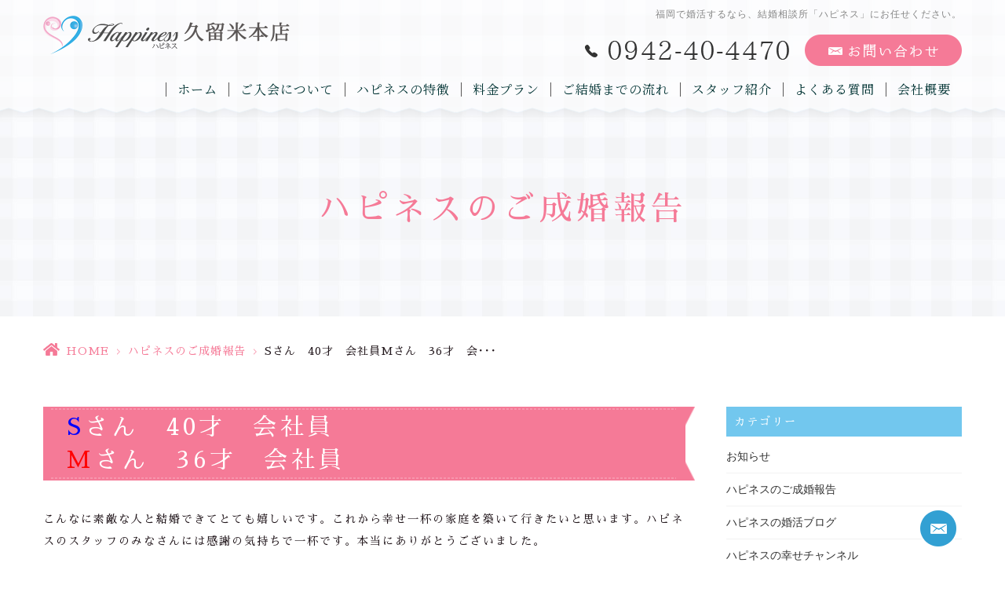

--- FILE ---
content_type: text/html; charset=UTF-8
request_url: https://hs-happiness.jp/voice/s%E3%81%95%E3%82%93%E3%80%8040%E6%89%8D%E3%80%80%E4%BC%9A%E7%A4%BE%E5%93%A1m%E3%81%95%E3%82%93%E3%80%8036%E6%89%8D%E3%80%80%E8%87%AA%E5%96%B6%E6%A5%ADnew%EF%BC%81%EF%BC%81/
body_size: 11683
content:
<!DOCTYPE html>
<html dir="ltr" lang="ja" prefix="og: https://ogp.me/ns#">

<head>
    <meta name="viewport" content="width=device-width, initial-scale=1">
    <meta name="format-detection" content="telephone=no">
    <meta http-equiv="Content-Type" content="text/html; charset=UTF-8" />
        <meta name="thumbnail" content="https://hs-happiness.jp/wp-content/uploads/2022/01/2022.1.11-150x150.jpg">
        <link rel="shortcut icon" href="https://hs-happiness.jp/wp-content/themes/grits_theme/images/favicon.ico" type="image/x-icon">
    <link rel="icon" href="https://hs-happiness.jp/wp-content/themes/grits_theme/images/favicon.ico" type="image/x-icon">
    
    <script type="text/javascript">
/* <![CDATA[ */
(()=>{var e={};e.g=function(){if("object"==typeof globalThis)return globalThis;try{return this||new Function("return this")()}catch(e){if("object"==typeof window)return window}}(),function({ampUrl:n,isCustomizePreview:t,isAmpDevMode:r,noampQueryVarName:o,noampQueryVarValue:s,disabledStorageKey:i,mobileUserAgents:a,regexRegex:c}){if("undefined"==typeof sessionStorage)return;const d=new RegExp(c);if(!a.some((e=>{const n=e.match(d);return!(!n||!new RegExp(n[1],n[2]).test(navigator.userAgent))||navigator.userAgent.includes(e)})))return;e.g.addEventListener("DOMContentLoaded",(()=>{const e=document.getElementById("amp-mobile-version-switcher");if(!e)return;e.hidden=!1;const n=e.querySelector("a[href]");n&&n.addEventListener("click",(()=>{sessionStorage.removeItem(i)}))}));const g=r&&["paired-browsing-non-amp","paired-browsing-amp"].includes(window.name);if(sessionStorage.getItem(i)||t||g)return;const u=new URL(location.href),m=new URL(n);m.hash=u.hash,u.searchParams.has(o)&&s===u.searchParams.get(o)?sessionStorage.setItem(i,"1"):m.href!==u.href&&(window.stop(),location.replace(m.href))}({"ampUrl":"https:\/\/hs-happiness.jp\/voice\/s%E3%81%95%E3%82%93%E3%80%8040%E6%89%8D%E3%80%80%E4%BC%9A%E7%A4%BE%E5%93%A1m%E3%81%95%E3%82%93%E3%80%8036%E6%89%8D%E3%80%80%E8%87%AA%E5%96%B6%E6%A5%ADnew%EF%BC%81%EF%BC%81\/?amp=1","noampQueryVarName":"noamp","noampQueryVarValue":"mobile","disabledStorageKey":"amp_mobile_redirect_disabled","mobileUserAgents":["Mobile","Android","Silk\/","Kindle","BlackBerry","Opera Mini","Opera Mobi"],"regexRegex":"^\\\/((?:.|\\n)+)\\\/([i]*)$","isCustomizePreview":false,"isAmpDevMode":false})})();
/* ]]> */
</script>
	<style>img:is([sizes="auto" i], [sizes^="auto," i]) { contain-intrinsic-size: 3000px 1500px }</style>
	
		<!-- All in One SEO 4.8.7.2 - aioseo.com -->
		<title>Sさん 40才 会社員Mさん 36才 会社員 - 結婚相談所ハピネス久留米本店｜久留米市を中心に人気急上昇中!!</title>
	<meta name="description" content="こんなに素敵な人と結婚できてとても嬉しいです。これから幸せ一杯の家庭を築いて行きたいと思います。ハピネスのスタ" />
	<meta name="robots" content="max-image-preview:large" />
	<meta name="author" content="grits-stp"/>
	<meta name="keywords" content="ハピネスのご成婚報告" />
	<link rel="canonical" href="https://hs-happiness.jp/voice/s%e3%81%95%e3%82%93%e3%80%8040%e6%89%8d%e3%80%80%e4%bc%9a%e7%a4%be%e5%93%a1m%e3%81%95%e3%82%93%e3%80%8036%e6%89%8d%e3%80%80%e8%87%aa%e5%96%b6%e6%a5%adnew%ef%bc%81%ef%bc%81/" />
	<meta name="generator" content="All in One SEO (AIOSEO) 4.8.7.2" />

		<!-- Google tag (gtag.js) -->
<script async src=""https://www.googletagmanager.com/gtag/js?id=G-VSX013XTT9""></script>
<script>
 window.dataLayer = window.dataLayer || [];
 function gtag(){dataLayer.push(arguments);}
 gtag('js', new Date());

 gtag('config', 'G-VSX013XTT9');
</script>
<script type="text/javascript">
  window.ga=window.ga||function(){(ga.q=ga.q||[]).push(arguments)};ga.l=+new Date;
  ga('create', 'UA-120798866-12', 'auto');
  // Plugins
  
  ga('send', 'pageview');
</script>
<script async="" src="https://www.google-analytics.com/analytics.js"></script>
		<meta property="og:locale" content="ja_JP" />
		<meta property="og:site_name" content="結婚相談所ハピネス久留米本店｜久留米市を中心に人気急上昇中!! -" />
		<meta property="og:type" content="article" />
		<meta property="og:title" content="Sさん 40才 会社員Mさん 36才 会社員 - 結婚相談所ハピネス久留米本店｜久留米市を中心に人気急上昇中!!" />
		<meta property="og:description" content="こんなに素敵な人と結婚できてとても嬉しいです。これから幸せ一杯の家庭を築いて行きたいと思います。ハピネスのスタ" />
		<meta property="og:url" content="https://hs-happiness.jp/voice/s%e3%81%95%e3%82%93%e3%80%8040%e6%89%8d%e3%80%80%e4%bc%9a%e7%a4%be%e5%93%a1m%e3%81%95%e3%82%93%e3%80%8036%e6%89%8d%e3%80%80%e8%87%aa%e5%96%b6%e6%a5%adnew%ef%bc%81%ef%bc%81/" />
		<meta property="article:published_time" content="2022-01-11T21:43:30+00:00" />
		<meta property="article:modified_time" content="2022-02-17T21:11:45+00:00" />
		<meta name="twitter:card" content="summary" />
		<meta name="twitter:title" content="Sさん 40才 会社員Mさん 36才 会社員 - 結婚相談所ハピネス久留米本店｜久留米市を中心に人気急上昇中!!" />
		<meta name="twitter:description" content="こんなに素敵な人と結婚できてとても嬉しいです。これから幸せ一杯の家庭を築いて行きたいと思います。ハピネスのスタ" />
		<script type="application/ld+json" class="aioseo-schema">
			{"@context":"https:\/\/schema.org","@graph":[{"@type":"BlogPosting","@id":"https:\/\/hs-happiness.jp\/voice\/s%e3%81%95%e3%82%93%e3%80%8040%e6%89%8d%e3%80%80%e4%bc%9a%e7%a4%be%e5%93%a1m%e3%81%95%e3%82%93%e3%80%8036%e6%89%8d%e3%80%80%e8%87%aa%e5%96%b6%e6%a5%adnew%ef%bc%81%ef%bc%81\/#blogposting","name":"S\u3055\u3093 40\u624d \u4f1a\u793e\u54e1M\u3055\u3093 36\u624d \u4f1a\u793e\u54e1 - \u7d50\u5a5a\u76f8\u8ac7\u6240\u30cf\u30d4\u30cd\u30b9\u4e45\u7559\u7c73\u672c\u5e97\uff5c\u4e45\u7559\u7c73\u5e02\u3092\u4e2d\u5fc3\u306b\u4eba\u6c17\u6025\u4e0a\u6607\u4e2d!!","headline":"S\u3055\u3093\u300040\u624d\u3000\u4f1a\u793e\u54e1M\u3055\u3093\u300036\u624d\u3000\u4f1a\u793e\u54e1","author":{"@id":"https:\/\/hs-happiness.jp\/author\/66f6c3ufv4is1e_h\/#author"},"publisher":{"@id":"https:\/\/hs-happiness.jp\/#organization"},"image":{"@type":"ImageObject","url":"https:\/\/hs-happiness.jp\/wp-content\/uploads\/2022\/01\/2022.1.11.jpg","width":644,"height":465},"datePublished":"2022-01-12T06:43:30+09:00","dateModified":"2022-02-18T06:11:45+09:00","inLanguage":"ja","mainEntityOfPage":{"@id":"https:\/\/hs-happiness.jp\/voice\/s%e3%81%95%e3%82%93%e3%80%8040%e6%89%8d%e3%80%80%e4%bc%9a%e7%a4%be%e5%93%a1m%e3%81%95%e3%82%93%e3%80%8036%e6%89%8d%e3%80%80%e8%87%aa%e5%96%b6%e6%a5%adnew%ef%bc%81%ef%bc%81\/#webpage"},"isPartOf":{"@id":"https:\/\/hs-happiness.jp\/voice\/s%e3%81%95%e3%82%93%e3%80%8040%e6%89%8d%e3%80%80%e4%bc%9a%e7%a4%be%e5%93%a1m%e3%81%95%e3%82%93%e3%80%8036%e6%89%8d%e3%80%80%e8%87%aa%e5%96%b6%e6%a5%adnew%ef%bc%81%ef%bc%81\/#webpage"},"articleSection":"\u30cf\u30d4\u30cd\u30b9\u306e\u3054\u6210\u5a5a\u5831\u544a"},{"@type":"BreadcrumbList","@id":"https:\/\/hs-happiness.jp\/voice\/s%e3%81%95%e3%82%93%e3%80%8040%e6%89%8d%e3%80%80%e4%bc%9a%e7%a4%be%e5%93%a1m%e3%81%95%e3%82%93%e3%80%8036%e6%89%8d%e3%80%80%e8%87%aa%e5%96%b6%e6%a5%adnew%ef%bc%81%ef%bc%81\/#breadcrumblist","itemListElement":[{"@type":"ListItem","@id":"https:\/\/hs-happiness.jp#listItem","position":1,"name":"\u30db\u30fc\u30e0","item":"https:\/\/hs-happiness.jp","nextItem":{"@type":"ListItem","@id":"https:\/\/hs-happiness.jp\/voice\/#listItem","name":"\u30cf\u30d4\u30cd\u30b9\u306e\u3054\u6210\u5a5a\u5831\u544a"}},{"@type":"ListItem","@id":"https:\/\/hs-happiness.jp\/voice\/#listItem","position":2,"name":"\u30cf\u30d4\u30cd\u30b9\u306e\u3054\u6210\u5a5a\u5831\u544a","item":"https:\/\/hs-happiness.jp\/voice\/","nextItem":{"@type":"ListItem","@id":"https:\/\/hs-happiness.jp\/voice\/s%e3%81%95%e3%82%93%e3%80%8040%e6%89%8d%e3%80%80%e4%bc%9a%e7%a4%be%e5%93%a1m%e3%81%95%e3%82%93%e3%80%8036%e6%89%8d%e3%80%80%e8%87%aa%e5%96%b6%e6%a5%adnew%ef%bc%81%ef%bc%81\/#listItem","name":"S\u3055\u3093\u300040\u624d\u3000\u4f1a\u793e\u54e1M\u3055\u3093\u300036\u624d\u3000\u4f1a\u793e\u54e1"},"previousItem":{"@type":"ListItem","@id":"https:\/\/hs-happiness.jp#listItem","name":"\u30db\u30fc\u30e0"}},{"@type":"ListItem","@id":"https:\/\/hs-happiness.jp\/voice\/s%e3%81%95%e3%82%93%e3%80%8040%e6%89%8d%e3%80%80%e4%bc%9a%e7%a4%be%e5%93%a1m%e3%81%95%e3%82%93%e3%80%8036%e6%89%8d%e3%80%80%e8%87%aa%e5%96%b6%e6%a5%adnew%ef%bc%81%ef%bc%81\/#listItem","position":3,"name":"S\u3055\u3093\u300040\u624d\u3000\u4f1a\u793e\u54e1M\u3055\u3093\u300036\u624d\u3000\u4f1a\u793e\u54e1","previousItem":{"@type":"ListItem","@id":"https:\/\/hs-happiness.jp\/voice\/#listItem","name":"\u30cf\u30d4\u30cd\u30b9\u306e\u3054\u6210\u5a5a\u5831\u544a"}}]},{"@type":"Organization","@id":"https:\/\/hs-happiness.jp\/#organization","name":"\u7d50\u5a5a\u76f8\u8ac7\u6240\u30cf\u30d4\u30cd\u30b9\uff5c\u798f\u5ca1\u30fb\u4f50\u8cc0\u30fb\u718a\u672c\u3092\u4e2d\u5fc3\u306b\u4eba\u6c17\u6025\u4e0a\u6607\u4e2d!!","url":"https:\/\/hs-happiness.jp\/"},{"@type":"Person","@id":"https:\/\/hs-happiness.jp\/author\/66f6c3ufv4is1e_h\/#author","url":"https:\/\/hs-happiness.jp\/author\/66f6c3ufv4is1e_h\/","name":"grits-stp","image":{"@type":"ImageObject","@id":"https:\/\/hs-happiness.jp\/voice\/s%e3%81%95%e3%82%93%e3%80%8040%e6%89%8d%e3%80%80%e4%bc%9a%e7%a4%be%e5%93%a1m%e3%81%95%e3%82%93%e3%80%8036%e6%89%8d%e3%80%80%e8%87%aa%e5%96%b6%e6%a5%adnew%ef%bc%81%ef%bc%81\/#authorImage","url":"https:\/\/secure.gravatar.com\/avatar\/524775c6c6898eb09bec2c2838e180e21b0240cf9ae2dd6d2c39ef748f02e832?s=96&d=mm&r=g","width":96,"height":96,"caption":"grits-stp"}},{"@type":"WebPage","@id":"https:\/\/hs-happiness.jp\/voice\/s%e3%81%95%e3%82%93%e3%80%8040%e6%89%8d%e3%80%80%e4%bc%9a%e7%a4%be%e5%93%a1m%e3%81%95%e3%82%93%e3%80%8036%e6%89%8d%e3%80%80%e8%87%aa%e5%96%b6%e6%a5%adnew%ef%bc%81%ef%bc%81\/#webpage","url":"https:\/\/hs-happiness.jp\/voice\/s%e3%81%95%e3%82%93%e3%80%8040%e6%89%8d%e3%80%80%e4%bc%9a%e7%a4%be%e5%93%a1m%e3%81%95%e3%82%93%e3%80%8036%e6%89%8d%e3%80%80%e8%87%aa%e5%96%b6%e6%a5%adnew%ef%bc%81%ef%bc%81\/","name":"S\u3055\u3093 40\u624d \u4f1a\u793e\u54e1M\u3055\u3093 36\u624d \u4f1a\u793e\u54e1 - \u7d50\u5a5a\u76f8\u8ac7\u6240\u30cf\u30d4\u30cd\u30b9\u4e45\u7559\u7c73\u672c\u5e97\uff5c\u4e45\u7559\u7c73\u5e02\u3092\u4e2d\u5fc3\u306b\u4eba\u6c17\u6025\u4e0a\u6607\u4e2d!!","description":"\u3053\u3093\u306a\u306b\u7d20\u6575\u306a\u4eba\u3068\u7d50\u5a5a\u3067\u304d\u3066\u3068\u3066\u3082\u5b09\u3057\u3044\u3067\u3059\u3002\u3053\u308c\u304b\u3089\u5e78\u305b\u4e00\u676f\u306e\u5bb6\u5ead\u3092\u7bc9\u3044\u3066\u884c\u304d\u305f\u3044\u3068\u601d\u3044\u307e\u3059\u3002\u30cf\u30d4\u30cd\u30b9\u306e\u30b9\u30bf","inLanguage":"ja","isPartOf":{"@id":"https:\/\/hs-happiness.jp\/#website"},"breadcrumb":{"@id":"https:\/\/hs-happiness.jp\/voice\/s%e3%81%95%e3%82%93%e3%80%8040%e6%89%8d%e3%80%80%e4%bc%9a%e7%a4%be%e5%93%a1m%e3%81%95%e3%82%93%e3%80%8036%e6%89%8d%e3%80%80%e8%87%aa%e5%96%b6%e6%a5%adnew%ef%bc%81%ef%bc%81\/#breadcrumblist"},"author":{"@id":"https:\/\/hs-happiness.jp\/author\/66f6c3ufv4is1e_h\/#author"},"creator":{"@id":"https:\/\/hs-happiness.jp\/author\/66f6c3ufv4is1e_h\/#author"},"image":{"@type":"ImageObject","url":"https:\/\/hs-happiness.jp\/wp-content\/uploads\/2022\/01\/2022.1.11.jpg","@id":"https:\/\/hs-happiness.jp\/voice\/s%e3%81%95%e3%82%93%e3%80%8040%e6%89%8d%e3%80%80%e4%bc%9a%e7%a4%be%e5%93%a1m%e3%81%95%e3%82%93%e3%80%8036%e6%89%8d%e3%80%80%e8%87%aa%e5%96%b6%e6%a5%adnew%ef%bc%81%ef%bc%81\/#mainImage","width":644,"height":465},"primaryImageOfPage":{"@id":"https:\/\/hs-happiness.jp\/voice\/s%e3%81%95%e3%82%93%e3%80%8040%e6%89%8d%e3%80%80%e4%bc%9a%e7%a4%be%e5%93%a1m%e3%81%95%e3%82%93%e3%80%8036%e6%89%8d%e3%80%80%e8%87%aa%e5%96%b6%e6%a5%adnew%ef%bc%81%ef%bc%81\/#mainImage"},"datePublished":"2022-01-12T06:43:30+09:00","dateModified":"2022-02-18T06:11:45+09:00"},{"@type":"WebSite","@id":"https:\/\/hs-happiness.jp\/#website","url":"https:\/\/hs-happiness.jp\/","name":"\u7d50\u5a5a\u76f8\u8ac7\u6240\u30cf\u30d4\u30cd\u30b9\u4e45\u7559\u7c73\u672c\u5e97\uff5c\u4e45\u7559\u7c73\u5e02\u3092\u4e2d\u5fc3\u306b\u4eba\u6c17\u6025\u4e0a\u6607\u4e2d!!","inLanguage":"ja","publisher":{"@id":"https:\/\/hs-happiness.jp\/#organization"}}]}
		</script>
		<!-- All in One SEO -->

<link rel="alternate" type="application/rss+xml" title="結婚相談所ハピネス久留米本店｜久留米市を中心に人気急上昇中!! &raquo; フィード" href="https://hs-happiness.jp/feed/" />
<link rel="alternate" type="application/rss+xml" title="結婚相談所ハピネス久留米本店｜久留米市を中心に人気急上昇中!! &raquo; コメントフィード" href="https://hs-happiness.jp/comments/feed/" />
<link rel='stylesheet' id='wp-block-library-css' href='https://hs-happiness.jp/wp-includes/css/dist/block-library/style.min.css?ver=6.8.3' type='text/css' media='all' />
<style id='classic-theme-styles-inline-css' type='text/css'>
/*! This file is auto-generated */
.wp-block-button__link{color:#fff;background-color:#32373c;border-radius:9999px;box-shadow:none;text-decoration:none;padding:calc(.667em + 2px) calc(1.333em + 2px);font-size:1.125em}.wp-block-file__button{background:#32373c;color:#fff;text-decoration:none}
</style>
<link rel='stylesheet' id='mediaelement-css' href='https://hs-happiness.jp/wp-includes/js/mediaelement/mediaelementplayer-legacy.min.css?ver=4.2.17' type='text/css' media='all' />
<link rel='stylesheet' id='wp-mediaelement-css' href='https://hs-happiness.jp/wp-includes/js/mediaelement/wp-mediaelement.min.css?ver=6.8.3' type='text/css' media='all' />
<style id='jetpack-sharing-buttons-style-inline-css' type='text/css'>
.jetpack-sharing-buttons__services-list{display:flex;flex-direction:row;flex-wrap:wrap;gap:0;list-style-type:none;margin:5px;padding:0}.jetpack-sharing-buttons__services-list.has-small-icon-size{font-size:12px}.jetpack-sharing-buttons__services-list.has-normal-icon-size{font-size:16px}.jetpack-sharing-buttons__services-list.has-large-icon-size{font-size:24px}.jetpack-sharing-buttons__services-list.has-huge-icon-size{font-size:36px}@media print{.jetpack-sharing-buttons__services-list{display:none!important}}.editor-styles-wrapper .wp-block-jetpack-sharing-buttons{gap:0;padding-inline-start:0}ul.jetpack-sharing-buttons__services-list.has-background{padding:1.25em 2.375em}
</style>
<style id='global-styles-inline-css' type='text/css'>
:root{--wp--preset--aspect-ratio--square: 1;--wp--preset--aspect-ratio--4-3: 4/3;--wp--preset--aspect-ratio--3-4: 3/4;--wp--preset--aspect-ratio--3-2: 3/2;--wp--preset--aspect-ratio--2-3: 2/3;--wp--preset--aspect-ratio--16-9: 16/9;--wp--preset--aspect-ratio--9-16: 9/16;--wp--preset--color--black: #000000;--wp--preset--color--cyan-bluish-gray: #abb8c3;--wp--preset--color--white: #ffffff;--wp--preset--color--pale-pink: #f78da7;--wp--preset--color--vivid-red: #cf2e2e;--wp--preset--color--luminous-vivid-orange: #ff6900;--wp--preset--color--luminous-vivid-amber: #fcb900;--wp--preset--color--light-green-cyan: #7bdcb5;--wp--preset--color--vivid-green-cyan: #00d084;--wp--preset--color--pale-cyan-blue: #8ed1fc;--wp--preset--color--vivid-cyan-blue: #0693e3;--wp--preset--color--vivid-purple: #9b51e0;--wp--preset--gradient--vivid-cyan-blue-to-vivid-purple: linear-gradient(135deg,rgba(6,147,227,1) 0%,rgb(155,81,224) 100%);--wp--preset--gradient--light-green-cyan-to-vivid-green-cyan: linear-gradient(135deg,rgb(122,220,180) 0%,rgb(0,208,130) 100%);--wp--preset--gradient--luminous-vivid-amber-to-luminous-vivid-orange: linear-gradient(135deg,rgba(252,185,0,1) 0%,rgba(255,105,0,1) 100%);--wp--preset--gradient--luminous-vivid-orange-to-vivid-red: linear-gradient(135deg,rgba(255,105,0,1) 0%,rgb(207,46,46) 100%);--wp--preset--gradient--very-light-gray-to-cyan-bluish-gray: linear-gradient(135deg,rgb(238,238,238) 0%,rgb(169,184,195) 100%);--wp--preset--gradient--cool-to-warm-spectrum: linear-gradient(135deg,rgb(74,234,220) 0%,rgb(151,120,209) 20%,rgb(207,42,186) 40%,rgb(238,44,130) 60%,rgb(251,105,98) 80%,rgb(254,248,76) 100%);--wp--preset--gradient--blush-light-purple: linear-gradient(135deg,rgb(255,206,236) 0%,rgb(152,150,240) 100%);--wp--preset--gradient--blush-bordeaux: linear-gradient(135deg,rgb(254,205,165) 0%,rgb(254,45,45) 50%,rgb(107,0,62) 100%);--wp--preset--gradient--luminous-dusk: linear-gradient(135deg,rgb(255,203,112) 0%,rgb(199,81,192) 50%,rgb(65,88,208) 100%);--wp--preset--gradient--pale-ocean: linear-gradient(135deg,rgb(255,245,203) 0%,rgb(182,227,212) 50%,rgb(51,167,181) 100%);--wp--preset--gradient--electric-grass: linear-gradient(135deg,rgb(202,248,128) 0%,rgb(113,206,126) 100%);--wp--preset--gradient--midnight: linear-gradient(135deg,rgb(2,3,129) 0%,rgb(40,116,252) 100%);--wp--preset--font-size--small: 13px;--wp--preset--font-size--medium: 20px;--wp--preset--font-size--large: 36px;--wp--preset--font-size--x-large: 42px;--wp--preset--spacing--20: 0.44rem;--wp--preset--spacing--30: 0.67rem;--wp--preset--spacing--40: 1rem;--wp--preset--spacing--50: 1.5rem;--wp--preset--spacing--60: 2.25rem;--wp--preset--spacing--70: 3.38rem;--wp--preset--spacing--80: 5.06rem;--wp--preset--shadow--natural: 6px 6px 9px rgba(0, 0, 0, 0.2);--wp--preset--shadow--deep: 12px 12px 50px rgba(0, 0, 0, 0.4);--wp--preset--shadow--sharp: 6px 6px 0px rgba(0, 0, 0, 0.2);--wp--preset--shadow--outlined: 6px 6px 0px -3px rgba(255, 255, 255, 1), 6px 6px rgba(0, 0, 0, 1);--wp--preset--shadow--crisp: 6px 6px 0px rgba(0, 0, 0, 1);}:where(.is-layout-flex){gap: 0.5em;}:where(.is-layout-grid){gap: 0.5em;}body .is-layout-flex{display: flex;}.is-layout-flex{flex-wrap: wrap;align-items: center;}.is-layout-flex > :is(*, div){margin: 0;}body .is-layout-grid{display: grid;}.is-layout-grid > :is(*, div){margin: 0;}:where(.wp-block-columns.is-layout-flex){gap: 2em;}:where(.wp-block-columns.is-layout-grid){gap: 2em;}:where(.wp-block-post-template.is-layout-flex){gap: 1.25em;}:where(.wp-block-post-template.is-layout-grid){gap: 1.25em;}.has-black-color{color: var(--wp--preset--color--black) !important;}.has-cyan-bluish-gray-color{color: var(--wp--preset--color--cyan-bluish-gray) !important;}.has-white-color{color: var(--wp--preset--color--white) !important;}.has-pale-pink-color{color: var(--wp--preset--color--pale-pink) !important;}.has-vivid-red-color{color: var(--wp--preset--color--vivid-red) !important;}.has-luminous-vivid-orange-color{color: var(--wp--preset--color--luminous-vivid-orange) !important;}.has-luminous-vivid-amber-color{color: var(--wp--preset--color--luminous-vivid-amber) !important;}.has-light-green-cyan-color{color: var(--wp--preset--color--light-green-cyan) !important;}.has-vivid-green-cyan-color{color: var(--wp--preset--color--vivid-green-cyan) !important;}.has-pale-cyan-blue-color{color: var(--wp--preset--color--pale-cyan-blue) !important;}.has-vivid-cyan-blue-color{color: var(--wp--preset--color--vivid-cyan-blue) !important;}.has-vivid-purple-color{color: var(--wp--preset--color--vivid-purple) !important;}.has-black-background-color{background-color: var(--wp--preset--color--black) !important;}.has-cyan-bluish-gray-background-color{background-color: var(--wp--preset--color--cyan-bluish-gray) !important;}.has-white-background-color{background-color: var(--wp--preset--color--white) !important;}.has-pale-pink-background-color{background-color: var(--wp--preset--color--pale-pink) !important;}.has-vivid-red-background-color{background-color: var(--wp--preset--color--vivid-red) !important;}.has-luminous-vivid-orange-background-color{background-color: var(--wp--preset--color--luminous-vivid-orange) !important;}.has-luminous-vivid-amber-background-color{background-color: var(--wp--preset--color--luminous-vivid-amber) !important;}.has-light-green-cyan-background-color{background-color: var(--wp--preset--color--light-green-cyan) !important;}.has-vivid-green-cyan-background-color{background-color: var(--wp--preset--color--vivid-green-cyan) !important;}.has-pale-cyan-blue-background-color{background-color: var(--wp--preset--color--pale-cyan-blue) !important;}.has-vivid-cyan-blue-background-color{background-color: var(--wp--preset--color--vivid-cyan-blue) !important;}.has-vivid-purple-background-color{background-color: var(--wp--preset--color--vivid-purple) !important;}.has-black-border-color{border-color: var(--wp--preset--color--black) !important;}.has-cyan-bluish-gray-border-color{border-color: var(--wp--preset--color--cyan-bluish-gray) !important;}.has-white-border-color{border-color: var(--wp--preset--color--white) !important;}.has-pale-pink-border-color{border-color: var(--wp--preset--color--pale-pink) !important;}.has-vivid-red-border-color{border-color: var(--wp--preset--color--vivid-red) !important;}.has-luminous-vivid-orange-border-color{border-color: var(--wp--preset--color--luminous-vivid-orange) !important;}.has-luminous-vivid-amber-border-color{border-color: var(--wp--preset--color--luminous-vivid-amber) !important;}.has-light-green-cyan-border-color{border-color: var(--wp--preset--color--light-green-cyan) !important;}.has-vivid-green-cyan-border-color{border-color: var(--wp--preset--color--vivid-green-cyan) !important;}.has-pale-cyan-blue-border-color{border-color: var(--wp--preset--color--pale-cyan-blue) !important;}.has-vivid-cyan-blue-border-color{border-color: var(--wp--preset--color--vivid-cyan-blue) !important;}.has-vivid-purple-border-color{border-color: var(--wp--preset--color--vivid-purple) !important;}.has-vivid-cyan-blue-to-vivid-purple-gradient-background{background: var(--wp--preset--gradient--vivid-cyan-blue-to-vivid-purple) !important;}.has-light-green-cyan-to-vivid-green-cyan-gradient-background{background: var(--wp--preset--gradient--light-green-cyan-to-vivid-green-cyan) !important;}.has-luminous-vivid-amber-to-luminous-vivid-orange-gradient-background{background: var(--wp--preset--gradient--luminous-vivid-amber-to-luminous-vivid-orange) !important;}.has-luminous-vivid-orange-to-vivid-red-gradient-background{background: var(--wp--preset--gradient--luminous-vivid-orange-to-vivid-red) !important;}.has-very-light-gray-to-cyan-bluish-gray-gradient-background{background: var(--wp--preset--gradient--very-light-gray-to-cyan-bluish-gray) !important;}.has-cool-to-warm-spectrum-gradient-background{background: var(--wp--preset--gradient--cool-to-warm-spectrum) !important;}.has-blush-light-purple-gradient-background{background: var(--wp--preset--gradient--blush-light-purple) !important;}.has-blush-bordeaux-gradient-background{background: var(--wp--preset--gradient--blush-bordeaux) !important;}.has-luminous-dusk-gradient-background{background: var(--wp--preset--gradient--luminous-dusk) !important;}.has-pale-ocean-gradient-background{background: var(--wp--preset--gradient--pale-ocean) !important;}.has-electric-grass-gradient-background{background: var(--wp--preset--gradient--electric-grass) !important;}.has-midnight-gradient-background{background: var(--wp--preset--gradient--midnight) !important;}.has-small-font-size{font-size: var(--wp--preset--font-size--small) !important;}.has-medium-font-size{font-size: var(--wp--preset--font-size--medium) !important;}.has-large-font-size{font-size: var(--wp--preset--font-size--large) !important;}.has-x-large-font-size{font-size: var(--wp--preset--font-size--x-large) !important;}
:where(.wp-block-post-template.is-layout-flex){gap: 1.25em;}:where(.wp-block-post-template.is-layout-grid){gap: 1.25em;}
:where(.wp-block-columns.is-layout-flex){gap: 2em;}:where(.wp-block-columns.is-layout-grid){gap: 2em;}
:root :where(.wp-block-pullquote){font-size: 1.5em;line-height: 1.6;}
</style>
<link rel='stylesheet' id='slick-style-css' href='https://hs-happiness.jp/wp-content/themes/grits_theme/css/slick.css?ver=6.8.3' type='text/css' media='all' />
<link rel='stylesheet' id='default-style-css' href='https://hs-happiness.jp/wp-content/themes/grits_theme/css/style.css?ver=6.8.3' type='text/css' media='all' />
<link rel='stylesheet' id='sp-style-css' href='https://hs-happiness.jp/wp-content/themes/grits_theme/css/style_sp.css?ver=6.8.3' type='text/css' media='(max-width:768px)' />
<script type="text/javascript" src="https://hs-happiness.jp/wp-includes/js/jquery/jquery.min.js?ver=3.7.1" id="jquery-core-js"></script>
<script type="text/javascript" src="https://hs-happiness.jp/wp-includes/js/jquery/jquery-migrate.min.js?ver=3.4.1" id="jquery-migrate-js"></script>
<script type="text/javascript" src="https://hs-happiness.jp/wp-content/themes/grits_theme/js/jquery-2.0.3.min.js?ver=6.8.3" id="jquery-script-js"></script>
<script type="text/javascript" src="https://hs-happiness.jp/wp-content/themes/grits_theme/js/common.js?ver=6.8.3" id="common-script-js"></script>
<script type="text/javascript" src="https://hs-happiness.jp/wp-content/themes/grits_theme/js/jquery.scroll.js?ver=6.8.3" id="scroll-script-js"></script>
<script type="text/javascript" src="https://hs-happiness.jp/wp-content/themes/grits_theme/js/slick.min.js?ver=6.8.3" id="slick-script-js"></script>
<link rel="https://api.w.org/" href="https://hs-happiness.jp/wp-json/" /><link rel="alternate" title="JSON" type="application/json" href="https://hs-happiness.jp/wp-json/wp/v2/posts/10750" /><link rel="alternate" title="oEmbed (JSON)" type="application/json+oembed" href="https://hs-happiness.jp/wp-json/oembed/1.0/embed?url=https%3A%2F%2Fhs-happiness.jp%2Fvoice%2Fs%25e3%2581%2595%25e3%2582%2593%25e3%2580%258040%25e6%2589%258d%25e3%2580%2580%25e4%25bc%259a%25e7%25a4%25be%25e5%2593%25a1m%25e3%2581%2595%25e3%2582%2593%25e3%2580%258036%25e6%2589%258d%25e3%2580%2580%25e8%2587%25aa%25e5%2596%25b6%25e6%25a5%25adnew%25ef%25bc%2581%25ef%25bc%2581%2F" />
<link rel="alternate" title="oEmbed (XML)" type="text/xml+oembed" href="https://hs-happiness.jp/wp-json/oembed/1.0/embed?url=https%3A%2F%2Fhs-happiness.jp%2Fvoice%2Fs%25e3%2581%2595%25e3%2582%2593%25e3%2580%258040%25e6%2589%258d%25e3%2580%2580%25e4%25bc%259a%25e7%25a4%25be%25e5%2593%25a1m%25e3%2581%2595%25e3%2582%2593%25e3%2580%258036%25e6%2589%258d%25e3%2580%2580%25e8%2587%25aa%25e5%2596%25b6%25e6%25a5%25adnew%25ef%25bc%2581%25ef%25bc%2581%2F&#038;format=xml" />
<link rel="alternate" type="text/html" media="only screen and (max-width: 640px)" href="https://hs-happiness.jp/voice/s%E3%81%95%E3%82%93%E3%80%8040%E6%89%8D%E3%80%80%E4%BC%9A%E7%A4%BE%E5%93%A1m%E3%81%95%E3%82%93%E3%80%8036%E6%89%8D%E3%80%80%E8%87%AA%E5%96%B6%E6%A5%ADnew%EF%BC%81%EF%BC%81/?amp=1"><link rel="amphtml" href="https://hs-happiness.jp/voice/s%E3%81%95%E3%82%93%E3%80%8040%E6%89%8D%E3%80%80%E4%BC%9A%E7%A4%BE%E5%93%A1m%E3%81%95%E3%82%93%E3%80%8036%E6%89%8D%E3%80%80%E8%87%AA%E5%96%B6%E6%A5%ADnew%EF%BC%81%EF%BC%81/?amp=1"><style>#amp-mobile-version-switcher{left:0;position:absolute;width:100%;z-index:100}#amp-mobile-version-switcher>a{background-color:#444;border:0;color:#eaeaea;display:block;font-family:-apple-system,BlinkMacSystemFont,Segoe UI,Roboto,Oxygen-Sans,Ubuntu,Cantarell,Helvetica Neue,sans-serif;font-size:16px;font-weight:600;padding:15px 0;text-align:center;-webkit-text-decoration:none;text-decoration:none}#amp-mobile-version-switcher>a:active,#amp-mobile-version-switcher>a:focus,#amp-mobile-version-switcher>a:hover{-webkit-text-decoration:underline;text-decoration:underline}</style></head>
<body  class="under blog">
    <div class="wrapper">
        <header>
            <div class="inner">
                <p class="logo"><a href="https://hs-happiness.jp"><img width="314" height="49"
                            src="https://hs-happiness.jp/wp-content/themes/grits_theme/images/logo.png"
                            alt="Happiness ハピネス 久留米本店"></a></p>
                <div class="right_head">
                                        <h1>福岡で婚活するなら、結婚相談所「ハピネス」にお任せください。</h1>
                                        <ul class="h_btn">
                        <li><a href="tel:0942-40-4470" class="tel_click"><img
                                    src="https://hs-happiness.jp/wp-content/themes/grits_theme/images/h_tel.png"
                                    alt="0942-40-4470"></a></li>
                        <li><a href="https://hs-happiness.jp/contact"><img
                                    src="https://hs-happiness.jp/wp-content/themes/grits_theme/images/h_contact.png"
                                    alt="お問い合わせ"></a></li>
                    </ul>
                    <div class="gnavi">
                        <div class="scroll">
                            <ul id="menu-%e3%83%98%e3%83%83%e3%83%80%e3%83%bc%e3%83%a1%e3%83%8b%e3%83%a5%e3%83%bc" class="menu"><li class="menu-item menu-item-type-post_type menu-item-object-page menu-item-home"><a href="https://hs-happiness.jp/" class="menu-link main-menu-link">ホーム</a></li>
<li class="menu-item menu-item-type-post_type menu-item-object-page"><a href="https://hs-happiness.jp/about/" class="menu-link main-menu-link">ご入会について</a></li>
<li class="menu-item menu-item-type-post_type menu-item-object-page"><a href="https://hs-happiness.jp/reason/" class="menu-link main-menu-link">ハピネスの特徴</a></li>
<li class="menu-item menu-item-type-post_type menu-item-object-page"><a href="https://hs-happiness.jp/price/" class="menu-link main-menu-link">料金プラン</a></li>
<li class="menu-item menu-item-type-post_type menu-item-object-page"><a href="https://hs-happiness.jp/flow/" class="menu-link main-menu-link">ご結婚までの流れ</a></li>
<li class="menu-item menu-item-type-custom menu-item-object-custom"><a href="https://hs-happiness.jp/staff/" class="menu-link main-menu-link">スタッフ紹介</a></li>
<li class="menu-item menu-item-type-post_type menu-item-object-page"><a href="https://hs-happiness.jp/faq/" class="menu-link main-menu-link">よくある質問</a></li>
<li class="menu-item menu-item-type-post_type menu-item-object-page"><a href="https://hs-happiness.jp/company/" class="menu-link main-menu-link">会社概要</a></li>
<li class="sp_only menu-item menu-item-type-taxonomy menu-item-object-category current-post-ancestor current-menu-parent current-post-parent"><a href="https://hs-happiness.jp/voice/" class="menu-link main-menu-link">ハピネスのご成婚報告</a></li>
<li class="sp_only menu-item menu-item-type-taxonomy menu-item-object-category"><a href="https://hs-happiness.jp/happiness/" class="menu-link main-menu-link">ハピネス通信</a></li>
<li class="sp_only menu-item menu-item-type-taxonomy menu-item-object-category"><a href="https://hs-happiness.jp/news/" class="menu-link main-menu-link">メディア出演</a></li>
<li class="sp_only menu-item menu-item-type-taxonomy menu-item-object-category"><a href="https://hs-happiness.jp/party/" class="menu-link main-menu-link">お知らせ</a></li>
<li class="sp_only menu-item menu-item-type-post_type menu-item-object-page"><a href="https://hs-happiness.jp/contact/" class="menu-link main-menu-link">お問い合せ</a></li>
<li class="sp_only menu-item menu-item-type-post_type menu-item-object-page menu-item-privacy-policy"><a href="https://hs-happiness.jp/privacy-policy/" class="menu-link main-menu-link">プライバシーポリシー</a></li>
</ul>                        </div>
                    </div>
                </div>
                <ul class="hamburger-btn sp_only">
                    <li class="button-toggle">
                        <div id="nav-icon"><span></span><span></span><span></span><span></span></div>
                        <p id="menu_btn"><span>MENU</span></p>
                    </li>
                </ul>
            </div>
        </header>
        <div id="main">

            
<div class="key">
	<div class="inner">
		<div class="key_text">
			<h2>ハピネスのご成婚報告</h2>
		</div>
	</div>
</div>

            <div class="topic_path">
   <div class="inner">
            		  		  <ul>
			<li class="home"><a href="https://hs-happiness.jp">HOME</a><span>&gt;</span></li>
						<li><a href="https://hs-happiness.jp/voice/">ハピネスのご成婚報告</a><span>&gt;</span></li>
			<li>Sさん　40才　会社員Mさん　36才　会･･･					</li>
		  </ul>
	  
	  
         </div>
</div><section class="head">
<div class="inner layout-2col">

<div class="left_content blog_detail">
	<h3 class="h302"><span><span style="color:blue;">S</span>さん　40才　会社員<br><span style="color:red;">M</span>さん　36才　会社員</span></h3>
	<p>こんなに素敵な人と結婚できてとても嬉しいです。これから幸せ一杯の家庭を築いて行きたいと思います。ハピネスのスタッフのみなさんには感謝の気持ちで一杯です。本当にありがとうございました。<span lang="EN-US"></span></p>
	<div class="date">2022年01月12日</div>

		<ul class="paging_dir">
		<li><a href="https://hs-happiness.jp/voice/s%e3%81%95%e3%82%93%e3%80%8038%e6%89%8d%e3%80%80%e5%85%ac%e5%8b%99%e5%93%a1k%e3%81%95%e3%82%93%e3%80%8038%e6%89%8d%e3%80%80%e5%85%ac%e5%8b%99%e5%93%a1new%ef%bc%81%ef%bc%81/" rel="prev">前: <span style="color:blue;">S</span>さん　38才　公務員<br><span style="color:red;">K</span>さん　38才　公務員</a></li>
		<li><a href="https://hs-happiness.jp/voice/">一覧に戻る</a></li>
		<li><a href="https://hs-happiness.jp/voice/k%e3%81%95%e3%82%93%e3%80%8038%e6%89%8d%e3%80%80%e4%bc%9a%e7%a4%be%e5%93%a1k%e3%81%95%e3%82%93%e3%80%8039%e6%89%8d%e3%80%80%e4%bc%9a%e7%a4%be%e5%93%a1new%ef%bc%81%ef%bc%81/" rel="next">次: <span style="color:blue;">K</span>さん　38才　会社員<br><span style="color:red;">K</span>さん　39才　会社員</a></li>
	</ul>
</div>

<div class="right_content">
	<aside>

<div class="blog_categories aside_block">
	<p class="txt_head">カテゴリー</p>
	<ul>
	<li><a href="https://hs-happiness.jp/party/">お知らせ</a></li><li><a href="https://hs-happiness.jp/voice/">ハピネスのご成婚報告</a></li><li><a href="https://hs-happiness.jp/blog/">ハピネスの婚活ブログ</a></li><li><a href="https://hs-happiness.jp/channel/">ハピネスの幸せチャンネル</a></li><li><a href="https://hs-happiness.jp/happiness/">ハピネス通信</a></li><li><a href="https://hs-happiness.jp/news/">メディア出演</a></li><li><a href="https://hs-happiness.jp/awards/">受賞実績</a></li>	</ul>
</div>

<div class="blog_archive aside_block">
	<p class="txt_head">月別アーカイブ</p>
	<div class="list_archive">
			<li><a href='https://hs-happiness.jp/2025/11/'>2025年11月</a>&nbsp;(21)</li>
	<li><a href='https://hs-happiness.jp/2025/10/'>2025年10月</a>&nbsp;(37)</li>
	<li><a href='https://hs-happiness.jp/2025/09/'>2025年9月</a>&nbsp;(37)</li>
	<li><a href='https://hs-happiness.jp/2025/08/'>2025年8月</a>&nbsp;(39)</li>
	<li><a href='https://hs-happiness.jp/2025/07/'>2025年7月</a>&nbsp;(38)</li>
	<li><a href='https://hs-happiness.jp/2025/06/'>2025年6月</a>&nbsp;(35)</li>
	<li><a href='https://hs-happiness.jp/2025/05/'>2025年5月</a>&nbsp;(38)</li>
	<li><a href='https://hs-happiness.jp/2025/04/'>2025年4月</a>&nbsp;(39)</li>
	<li><a href='https://hs-happiness.jp/2025/03/'>2025年3月</a>&nbsp;(43)</li>
	<li><a href='https://hs-happiness.jp/2025/02/'>2025年2月</a>&nbsp;(34)</li>
	<li><a href='https://hs-happiness.jp/2025/01/'>2025年1月</a>&nbsp;(38)</li>
	<li><a href='https://hs-happiness.jp/2024/12/'>2024年12月</a>&nbsp;(44)</li>
	<li><a href='https://hs-happiness.jp/2024/11/'>2024年11月</a>&nbsp;(42)</li>
	<li><a href='https://hs-happiness.jp/2024/10/'>2024年10月</a>&nbsp;(43)</li>
	<li><a href='https://hs-happiness.jp/2024/09/'>2024年9月</a>&nbsp;(39)</li>
	<li><a href='https://hs-happiness.jp/2024/08/'>2024年8月</a>&nbsp;(37)</li>
	<li><a href='https://hs-happiness.jp/2024/07/'>2024年7月</a>&nbsp;(44)</li>
	<li><a href='https://hs-happiness.jp/2024/06/'>2024年6月</a>&nbsp;(35)</li>
	<li><a href='https://hs-happiness.jp/2024/05/'>2024年5月</a>&nbsp;(38)</li>
	<li><a href='https://hs-happiness.jp/2024/04/'>2024年4月</a>&nbsp;(39)</li>
	<li><a href='https://hs-happiness.jp/2024/03/'>2024年3月</a>&nbsp;(36)</li>
	<li><a href='https://hs-happiness.jp/2024/02/'>2024年2月</a>&nbsp;(37)</li>
	<li><a href='https://hs-happiness.jp/2024/01/'>2024年1月</a>&nbsp;(41)</li>
	<li><a href='https://hs-happiness.jp/2023/12/'>2023年12月</a>&nbsp;(40)</li>
	<li><a href='https://hs-happiness.jp/2023/11/'>2023年11月</a>&nbsp;(39)</li>
	<li><a href='https://hs-happiness.jp/2023/10/'>2023年10月</a>&nbsp;(38)</li>
	<li><a href='https://hs-happiness.jp/2023/09/'>2023年9月</a>&nbsp;(43)</li>
	<li><a href='https://hs-happiness.jp/2023/08/'>2023年8月</a>&nbsp;(43)</li>
	<li><a href='https://hs-happiness.jp/2023/07/'>2023年7月</a>&nbsp;(40)</li>
	<li><a href='https://hs-happiness.jp/2023/06/'>2023年6月</a>&nbsp;(38)</li>
	<li><a href='https://hs-happiness.jp/2023/05/'>2023年5月</a>&nbsp;(42)</li>
	<li><a href='https://hs-happiness.jp/2023/04/'>2023年4月</a>&nbsp;(35)</li>
	<li><a href='https://hs-happiness.jp/2023/03/'>2023年3月</a>&nbsp;(36)</li>
	<li><a href='https://hs-happiness.jp/2023/02/'>2023年2月</a>&nbsp;(38)</li>
	<li><a href='https://hs-happiness.jp/2023/01/'>2023年1月</a>&nbsp;(38)</li>
	<li><a href='https://hs-happiness.jp/2022/12/'>2022年12月</a>&nbsp;(41)</li>
	<li><a href='https://hs-happiness.jp/2022/11/'>2022年11月</a>&nbsp;(39)</li>
	<li><a href='https://hs-happiness.jp/2022/10/'>2022年10月</a>&nbsp;(36)</li>
	<li><a href='https://hs-happiness.jp/2022/09/'>2022年9月</a>&nbsp;(40)</li>
	<li><a href='https://hs-happiness.jp/2022/08/'>2022年8月</a>&nbsp;(39)</li>
	<li><a href='https://hs-happiness.jp/2022/07/'>2022年7月</a>&nbsp;(40)</li>
	<li><a href='https://hs-happiness.jp/2022/06/'>2022年6月</a>&nbsp;(39)</li>
	<li><a href='https://hs-happiness.jp/2022/05/'>2022年5月</a>&nbsp;(40)</li>
	<li><a href='https://hs-happiness.jp/2022/04/'>2022年4月</a>&nbsp;(38)</li>
	<li><a href='https://hs-happiness.jp/2022/03/'>2022年3月</a>&nbsp;(39)</li>
	<li><a href='https://hs-happiness.jp/2022/02/'>2022年2月</a>&nbsp;(37)</li>
	<li><a href='https://hs-happiness.jp/2022/01/'>2022年1月</a>&nbsp;(38)</li>
	<li><a href='https://hs-happiness.jp/2021/12/'>2021年12月</a>&nbsp;(36)</li>
	<li><a href='https://hs-happiness.jp/2021/11/'>2021年11月</a>&nbsp;(41)</li>
	<li><a href='https://hs-happiness.jp/2021/10/'>2021年10月</a>&nbsp;(35)</li>
	<li><a href='https://hs-happiness.jp/2021/09/'>2021年9月</a>&nbsp;(39)</li>
	<li><a href='https://hs-happiness.jp/2021/08/'>2021年8月</a>&nbsp;(37)</li>
	<li><a href='https://hs-happiness.jp/2021/07/'>2021年7月</a>&nbsp;(38)</li>
	<li><a href='https://hs-happiness.jp/2021/06/'>2021年6月</a>&nbsp;(32)</li>
	<li><a href='https://hs-happiness.jp/2021/05/'>2021年5月</a>&nbsp;(36)</li>
	<li><a href='https://hs-happiness.jp/2021/04/'>2021年4月</a>&nbsp;(37)</li>
	<li><a href='https://hs-happiness.jp/2021/03/'>2021年3月</a>&nbsp;(38)</li>
	<li><a href='https://hs-happiness.jp/2021/02/'>2021年2月</a>&nbsp;(32)</li>
	<li><a href='https://hs-happiness.jp/2021/01/'>2021年1月</a>&nbsp;(39)</li>
	<li><a href='https://hs-happiness.jp/2020/12/'>2020年12月</a>&nbsp;(37)</li>
	<li><a href='https://hs-happiness.jp/2020/11/'>2020年11月</a>&nbsp;(35)</li>
	<li><a href='https://hs-happiness.jp/2020/10/'>2020年10月</a>&nbsp;(40)</li>
	<li><a href='https://hs-happiness.jp/2020/09/'>2020年9月</a>&nbsp;(39)</li>
	<li><a href='https://hs-happiness.jp/2020/08/'>2020年8月</a>&nbsp;(36)</li>
	<li><a href='https://hs-happiness.jp/2020/07/'>2020年7月</a>&nbsp;(35)</li>
	<li><a href='https://hs-happiness.jp/2020/06/'>2020年6月</a>&nbsp;(34)</li>
	<li><a href='https://hs-happiness.jp/2020/05/'>2020年5月</a>&nbsp;(34)</li>
	<li><a href='https://hs-happiness.jp/2020/04/'>2020年4月</a>&nbsp;(33)</li>
	<li><a href='https://hs-happiness.jp/2020/03/'>2020年3月</a>&nbsp;(34)</li>
	<li><a href='https://hs-happiness.jp/2020/02/'>2020年2月</a>&nbsp;(34)</li>
	<li><a href='https://hs-happiness.jp/2020/01/'>2020年1月</a>&nbsp;(35)</li>
	<li><a href='https://hs-happiness.jp/2019/12/'>2019年12月</a>&nbsp;(36)</li>
	<li><a href='https://hs-happiness.jp/2019/11/'>2019年11月</a>&nbsp;(33)</li>
	<li><a href='https://hs-happiness.jp/2019/10/'>2019年10月</a>&nbsp;(37)</li>
	<li><a href='https://hs-happiness.jp/2019/09/'>2019年9月</a>&nbsp;(40)</li>
	<li><a href='https://hs-happiness.jp/2019/08/'>2019年8月</a>&nbsp;(30)</li>
	<li><a href='https://hs-happiness.jp/2019/07/'>2019年7月</a>&nbsp;(31)</li>
	<li><a href='https://hs-happiness.jp/2019/06/'>2019年6月</a>&nbsp;(23)</li>
	<li><a href='https://hs-happiness.jp/2019/05/'>2019年5月</a>&nbsp;(25)</li>
	<li><a href='https://hs-happiness.jp/2019/04/'>2019年4月</a>&nbsp;(20)</li>
	<li><a href='https://hs-happiness.jp/2019/03/'>2019年3月</a>&nbsp;(28)</li>
	<li><a href='https://hs-happiness.jp/2019/02/'>2019年2月</a>&nbsp;(27)</li>
	<li><a href='https://hs-happiness.jp/2019/01/'>2019年1月</a>&nbsp;(34)</li>
	<li><a href='https://hs-happiness.jp/2018/12/'>2018年12月</a>&nbsp;(31)</li>
	<li><a href='https://hs-happiness.jp/2018/11/'>2018年11月</a>&nbsp;(26)</li>
	<li><a href='https://hs-happiness.jp/2018/10/'>2018年10月</a>&nbsp;(28)</li>
	<li><a href='https://hs-happiness.jp/2018/09/'>2018年9月</a>&nbsp;(33)</li>
	<li><a href='https://hs-happiness.jp/2018/08/'>2018年8月</a>&nbsp;(28)</li>
	<li><a href='https://hs-happiness.jp/2018/07/'>2018年7月</a>&nbsp;(28)</li>
	<li><a href='https://hs-happiness.jp/2018/06/'>2018年6月</a>&nbsp;(20)</li>
	<li><a href='https://hs-happiness.jp/2018/05/'>2018年5月</a>&nbsp;(29)</li>
	<li><a href='https://hs-happiness.jp/2018/04/'>2018年4月</a>&nbsp;(27)</li>
	<li><a href='https://hs-happiness.jp/2018/03/'>2018年3月</a>&nbsp;(28)</li>
	<li><a href='https://hs-happiness.jp/2018/02/'>2018年2月</a>&nbsp;(25)</li>
	<li><a href='https://hs-happiness.jp/2018/01/'>2018年1月</a>&nbsp;(28)</li>
	<li><a href='https://hs-happiness.jp/2017/12/'>2017年12月</a>&nbsp;(30)</li>
	<li><a href='https://hs-happiness.jp/2017/11/'>2017年11月</a>&nbsp;(30)</li>
	<li><a href='https://hs-happiness.jp/2017/10/'>2017年10月</a>&nbsp;(32)</li>
	<li><a href='https://hs-happiness.jp/2017/09/'>2017年9月</a>&nbsp;(32)</li>
	<li><a href='https://hs-happiness.jp/2017/08/'>2017年8月</a>&nbsp;(36)</li>
	<li><a href='https://hs-happiness.jp/2017/07/'>2017年7月</a>&nbsp;(32)</li>
	<li><a href='https://hs-happiness.jp/2017/06/'>2017年6月</a>&nbsp;(32)</li>
	<li><a href='https://hs-happiness.jp/2017/05/'>2017年5月</a>&nbsp;(32)</li>
	<li><a href='https://hs-happiness.jp/2017/04/'>2017年4月</a>&nbsp;(32)</li>
	<li><a href='https://hs-happiness.jp/2017/03/'>2017年3月</a>&nbsp;(34)</li>
	<li><a href='https://hs-happiness.jp/2017/02/'>2017年2月</a>&nbsp;(31)</li>
	<li><a href='https://hs-happiness.jp/2017/01/'>2017年1月</a>&nbsp;(29)</li>
	<li><a href='https://hs-happiness.jp/2016/12/'>2016年12月</a>&nbsp;(33)</li>
	<li><a href='https://hs-happiness.jp/2016/11/'>2016年11月</a>&nbsp;(32)</li>
	<li><a href='https://hs-happiness.jp/2016/10/'>2016年10月</a>&nbsp;(19)</li>
	<li><a href='https://hs-happiness.jp/2016/09/'>2016年9月</a>&nbsp;(2)</li>
	<li><a href='https://hs-happiness.jp/2016/08/'>2016年8月</a>&nbsp;(2)</li>
	<li><a href='https://hs-happiness.jp/2016/07/'>2016年7月</a>&nbsp;(3)</li>
	<li><a href='https://hs-happiness.jp/2016/06/'>2016年6月</a>&nbsp;(1)</li>
	</div>
</div>

<div class="blog_lastest aside_block">
	<p class="txt_head">最近のエントリー</p>
	<ul class="list_lastest">
			<li><a href="https://hs-happiness.jp/blog/%e4%b8%80%e4%ba%ba%e3%81%a7%e6%82%a9%e3%81%be%e3%81%9a%e3%81%ab%e4%bd%95%e3%81%a7%e3%82%82%e3%81%94%e7%9b%b8%e8%ab%87%e3%81%8f%e3%81%a0%e3%81%95%e3%81%84%e2%99%aa-%e7%a7%81%e3%81%9f%e3%81%a1%e3%81%a8/">一人で悩まずに何でもご相談ください♪ 私たちと一緒に解決しましょう！！ ハピネスはあなたを一人にはしませんからね(#^^#)</a></li>
			<li><a href="https://hs-happiness.jp/blog/%e6%af%8e%e9%80%b1%e7%81%ab%e6%9b%9c%e6%97%a5%e3%81%af%e3%82%b9%e3%82%bf%e3%83%83%e3%83%95%e3%83%9f%e3%83%bc%e3%83%86%e3%82%a3%e3%83%b3%e3%82%b0%ef%bc%81-%e3%82%af%e3%83%aa%e3%82%b9%e3%83%9e-2/">毎週火曜日はスタッフミーティング！ クリスマスが近づくにつれてハピネスではご成婚数が増えています♪ 今年のクリスマスを楽しい日にしましょうね(#^.^#)</a></li>
			<li><a href="https://hs-happiness.jp/blog/%e8%a6%aa%e5%ad%90%e3%81%a7%e5%a9%9a%e6%b4%bb%e3%82%92%e3%82%b9%e3%82%bf%e3%83%bc%e3%83%88%e3%81%95%e3%82%8c%e3%80%81%e4%b8%80%e8%b6%b3%e5%85%88%e3%81%ab%e3%81%94%e6%88%90%e5%a9%9a%e3%81%95%e3%82%8c/">親子で婚活をスタートされ、一足先にご成婚された娘さんと仲良くご成婚手続きにご来店されました💕 親子で幸せになりま〜す♪( ´▽｀)</a></li>
			<li><a href="https://hs-happiness.jp/voice/f%e3%81%95%e3%82%93%e3%80%8066%e6%89%8d%e3%80%80%e4%bc%9a%e7%a4%be%e5%93%a1o%e3%81%95%e3%82%93%e3%80%8061%e6%89%8d%e3%80%80%e5%a5%91%e7%b4%84%e7%a4%be%e5%93%a1new%ef%bc%81%ef%bc%81/"><span style="color:blue;">F</span>さん　66才　会社員<br><span style="color:red;">O</span>さん　61才　契約社員<br>NEW！！</a></li>
			<li><a href="https://hs-happiness.jp/blog/%e6%98%a8%e6%97%a5%e3%81%af%ef%bc%94%ef%bc%90%e4%bb%a3%e5%a5%b3%e6%80%a7%e3%81%ae%e7%84%a1%e6%96%99%e7%9b%b8%e8%ab%87%e3%81%a7%e3%81%97%e3%81%9f%e3%80%82%e3%83%8f%e3%83%94%e3%83%8d%e3%82%b9%e3%81%a7/">昨日は４０代女性の無料相談でした。ハピネスで３度目の婚活を楽しんでいただいて今度こそご成婚を目指されます💕</a></li>
		</ul>
</div>




</aside></div>

</div>
</section>
</div>
<!--End Main-->

<div id="fixed_btn" class="pc_only">
	<a href="https://hs-happiness.jp/contact">
		無料相談予約
	</a>
</div>


<footer>
	<div class="inner">
		<div class="ft_info">
			<p class="ft_logo"><a href="https://hs-happiness.jp"><img src="https://hs-happiness.jp/wp-content/themes/grits_theme/images/ft_logo.png" alt="Happiness ハピネス"></a></p>
			<p class="ft_tel"><a href="tel:0942404470" class="tel_click"><span>0942-40-4470</span></a></p>
			<dl>
				<dt>住所</dt>
				<dd>福岡県久留米市篠山町12-3<br class="sp_only">パーク・ノヴァ502</dd>
			</dl>
			<dl>
				<dt>営業時間</dt>
				<dd>10:00～20:00</dd>
			</dl>
		</div>
		<div class="ft_navi">
			<div class="col">
				<ul id="menu-%e3%83%95%e3%83%83%e3%82%bf%e3%83%bc%e3%83%a1%e3%83%8b%e3%83%a5%e3%83%bc1" class="list"><li id="menu-item-182" class="menu-item menu-item-type-post_type menu-item-object-page menu-item-home menu-item-182"><a href="https://hs-happiness.jp/">ホームページ</a></li>
<li id="menu-item-183" class="menu-item menu-item-type-post_type menu-item-object-page menu-item-183"><a href="https://hs-happiness.jp/about/">ご入会について</a></li>
<li id="menu-item-184" class="menu-item menu-item-type-post_type menu-item-object-page menu-item-184"><a href="https://hs-happiness.jp/reason/">ハピネスの特徴</a></li>
<li id="menu-item-185" class="menu-item menu-item-type-post_type menu-item-object-page menu-item-185"><a href="https://hs-happiness.jp/price/">料金プラン</a></li>
<li id="menu-item-186" class="menu-item menu-item-type-post_type menu-item-object-page menu-item-186"><a href="https://hs-happiness.jp/flow/">ご結婚までの流れ</a></li>
<li id="menu-item-296" class="menu-item menu-item-type-custom menu-item-object-custom menu-item-296"><a href="https://hs-happiness.jp/staff/">スタッフ紹介</a></li>
<li id="menu-item-188" class="menu-item menu-item-type-taxonomy menu-item-object-category current-post-ancestor current-menu-parent current-post-parent menu-item-188"><a href="https://hs-happiness.jp/voice/">ハピネスのご成婚報告</a></li>
</ul>			</div>
			<div class="col">
				<ul id="menu-%e3%83%95%e3%83%83%e3%82%bf%e3%83%bc%e3%83%a1%e3%83%8b%e3%83%a5%e3%83%bc2" class="list"><li id="menu-item-295" class="menu-item menu-item-type-taxonomy menu-item-object-category menu-item-295"><a href="https://hs-happiness.jp/happiness/">ハピネス通信</a></li>
<li id="menu-item-190" class="menu-item menu-item-type-taxonomy menu-item-object-category menu-item-190"><a href="https://hs-happiness.jp/news/">メディア出演</a></li>
<li id="menu-item-191" class="menu-item menu-item-type-taxonomy menu-item-object-category menu-item-191"><a href="https://hs-happiness.jp/party/">お知らせ</a></li>
<li id="menu-item-192" class="menu-item menu-item-type-post_type menu-item-object-page menu-item-192"><a href="https://hs-happiness.jp/faq/">よくある質問</a></li>
<li id="menu-item-199" class="menu-item menu-item-type-post_type menu-item-object-page menu-item-199"><a href="https://hs-happiness.jp/company/">会社概要</a></li>
<li id="menu-item-200" class="menu-item menu-item-type-post_type menu-item-object-page menu-item-200"><a href="https://hs-happiness.jp/contact/">お問い合せ</a></li>
<li id="menu-item-409" class="menu-item menu-item-type-taxonomy menu-item-object-category menu-item-409"><a href="https://hs-happiness.jp/blog/">ハピネスの婚活ブログ</a></li>
<li id="menu-item-7492" class="menu-item menu-item-type-post_type menu-item-object-page menu-item-privacy-policy menu-item-7492"><a rel="privacy-policy" href="https://hs-happiness.jp/privacy-policy/">プライバシーポリシー</a></li>
</ul>			</div>
		</div>
	</div>
	<address>Copyright &copy; happiness</address>
</footer>
<div class="right_bnr">
<ul>
	<li class="mail"><a href="https://www.itsuaki.com/yoyaku/webreserve/storesel?client=jubre-kurume&back=1" target="_blank"><img src="https://hs-happiness.jp/wp-content/themes/grits_theme/images/right_bar_btn01.jpg" alt="無料相談のご予約はコチラ"></a></li>
</ul>
</div><!--End Right Banner-->

<div class="bottom_bar sp_only">
<ul>
	<li class="tel"><a href="tel:0942404470"><span>電話</span></a></li>
	<li class="mail"><a href="https://www.itsuaki.com/yoyaku/webreserve/storesel?client=jubre-kurume&back=1" target="_blank"><span>無料相談予約</span></a></li>
</ul>
</div><!--End Bottom Banner-->

<div class="totop animated"></div>

</div>
<!-- End Wrapper -->



<script type="speculationrules">
{"prefetch":[{"source":"document","where":{"and":[{"href_matches":"\/*"},{"not":{"href_matches":["\/wp-*.php","\/wp-admin\/*","\/wp-content\/uploads\/*","\/wp-content\/*","\/wp-content\/plugins\/*","\/wp-content\/themes\/grits_theme\/*","\/*\\?(.+)"]}},{"not":{"selector_matches":"a[rel~=\"nofollow\"]"}},{"not":{"selector_matches":".no-prefetch, .no-prefetch a"}}]},"eagerness":"conservative"}]}
</script>
		<div id="amp-mobile-version-switcher" hidden>
			<a rel="" href="https://hs-happiness.jp/voice/s%E3%81%95%E3%82%93%E3%80%8040%E6%89%8D%E3%80%80%E4%BC%9A%E7%A4%BE%E5%93%A1m%E3%81%95%E3%82%93%E3%80%8036%E6%89%8D%E3%80%80%E8%87%AA%E5%96%B6%E6%A5%ADnew%EF%BC%81%EF%BC%81/?amp=1">
				モバイルバージョンに移動			</a>
		</div>

				<script type="text/javascript" src="https://hs-happiness.jp/wp-includes/js/dist/hooks.min.js?ver=4d63a3d491d11ffd8ac6" id="wp-hooks-js"></script>
<script type="text/javascript" src="https://hs-happiness.jp/wp-includes/js/dist/i18n.min.js?ver=5e580eb46a90c2b997e6" id="wp-i18n-js"></script>
<script type="text/javascript" id="wp-i18n-js-after">
/* <![CDATA[ */
wp.i18n.setLocaleData( { 'text direction\u0004ltr': [ 'ltr' ] } );
/* ]]> */
</script>
<script type="text/javascript" src="https://hs-happiness.jp/wp-content/plugins/contact-form-7/includes/swv/js/index.js?ver=6.1.2" id="swv-js"></script>
<script type="text/javascript" id="contact-form-7-js-translations">
/* <![CDATA[ */
( function( domain, translations ) {
	var localeData = translations.locale_data[ domain ] || translations.locale_data.messages;
	localeData[""].domain = domain;
	wp.i18n.setLocaleData( localeData, domain );
} )( "contact-form-7", {"translation-revision-date":"2025-09-30 07:44:19+0000","generator":"GlotPress\/4.0.1","domain":"messages","locale_data":{"messages":{"":{"domain":"messages","plural-forms":"nplurals=1; plural=0;","lang":"ja_JP"},"This contact form is placed in the wrong place.":["\u3053\u306e\u30b3\u30f3\u30bf\u30af\u30c8\u30d5\u30a9\u30fc\u30e0\u306f\u9593\u9055\u3063\u305f\u4f4d\u7f6e\u306b\u7f6e\u304b\u308c\u3066\u3044\u307e\u3059\u3002"],"Error:":["\u30a8\u30e9\u30fc:"]}},"comment":{"reference":"includes\/js\/index.js"}} );
/* ]]> */
</script>
<script type="text/javascript" id="contact-form-7-js-before">
/* <![CDATA[ */
var wpcf7 = {
    "api": {
        "root": "https:\/\/hs-happiness.jp\/wp-json\/",
        "namespace": "contact-form-7\/v1"
    }
};
/* ]]> */
</script>
<script type="text/javascript" src="https://hs-happiness.jp/wp-content/plugins/contact-form-7/includes/js/index.js?ver=6.1.2" id="contact-form-7-js"></script>
<script type="text/javascript" id="cf7msm-js-extra">
/* <![CDATA[ */
var cf7msm_posted_data = [];
/* ]]> */
</script>
<script type="text/javascript" src="https://hs-happiness.jp/wp-content/plugins/contact-form-7-multi-step-module-premium/resources/cf7msm.min.js?ver=4.4.3" id="cf7msm-js"></script>
<input type="hidden" id="ajaxZip2_data_url" value="https://hs-happiness.jp/wp-content/themes/grits_theme">
</body>
</html>

--- FILE ---
content_type: text/css
request_url: https://hs-happiness.jp/wp-content/themes/grits_theme/css/style_sp.css?ver=6.8.3
body_size: 5262
content:
/* CSS Document */
.pc_only {
	display: none !important;
}

.br_sp {
	display: block !important;
}

.ovh {
	overflow: hidden !important;
}

.ovs {
	overflow: auto;
	-webkit-overflow-scrolling: touch;
	/* Lets it scroll lazy */
}

.wrapper {
	min-width: inherit;
}

.inner,
.inner_sm {
	padding-left: 10px;
	padding-right: 10px;
}

/********************************
Gnavi
********************************/
.hamburger-btn {
	width: 55px;
	height: 55px;
	padding: 10px 0px 0;
	position: fixed;
	top: 0;
	right: 0;
	z-index: 10;
}

.hamburger-btn .button-toggle {
	position: relative;
	width: 100%;
	margin: 0 auto;
	text-align: center;
	color: inherit;
}

.hamburger-btn .button-toggle #menu_btn {
	color: #f57a97;
	font-size: 11px;
	text-align: center;
	line-height: 1;
	letter-spacing: 0px;
}

#nav-icon {
	width: 32px;
	height: 27px;
	position: relative;
	margin: 0 auto 0px;
	cursor: pointer;
	transition: 0.5s ease-in-out;
}

#nav-icon span {
	background-color: #f57a97;
	display: block;
	position: absolute;
	height: 2px;
	width: 100%;
	opacity: 1;
	left: 0;
	transform: rotate(0deg);
	transition: 0.25s ease-in-out;
}

#nav-icon span:nth-child(1) {
	top: 3px;
}

#nav-icon span:nth-child(2),
#nav-icon span:nth-child(3) {
	top: 11px;
}

#nav-icon span:nth-child(4) {
	top: 19px;
}

#nav-icon.open span:nth-child(1) {
	top: 11px;
	width: 0%;
	left: 50%;
}

#nav-icon.open span:nth-child(2) {
	transform: rotate(45deg);
}

#nav-icon.open span:nth-child(3) {
	transform: rotate(-45deg);
}

#nav-icon.open span:nth-child(4) {
	top: 11px;
	width: 0%;
	left: 50%;
}

.gnavi {
	position: fixed;
	top: 0;
	width: 100%;
	bottom: 0;
	background-color: rgba(245, 122, 151, 0.98);
	background-image: url(../images/bg_dot01.png);
	right: -100%;
	transition: right 0.25s;
	padding-top: 60px;
}

.gnavi:before {
	content: "";
	position: absolute;
	top: 0;
	left: 0;
	width: 200%;
	height: 55px;
	background: rgba(255, 255, 255, 0.5);
}

.gnavi .scroll {
	overflow: auto;
	height: 100%;
}

.gnavi .scroll > ul {
	padding-bottom: 80px;
}

.gnavi .scroll ul li {
	border-bottom: solid 1px rgba(255, 255, 255, 0.2);
}

.gnavi .scroll ul li > a,
.gnavi .scroll ul li > p {
	padding: 15px 20px 12px;
	color: #fff;
	font-weight: 500;
	position: relative;
	width: 100%;
	display: block;
}

.gnavi .scroll ul li > p.title:before,
.gnavi .scroll ul li > p.title:after {
	content: "";
	position: absolute;
	background: white;
	top: 50%;
}

.gnavi .scroll ul li > p.title:before {
	width: 11px;
	height: 1px;
	margin-top: 0px;
	right: 10px;
}

.gnavi .scroll ul li > p.title:after {
	width: 1px;
	height: 11px;
	right: 15px;
	margin-top: -5px;
	transition: all 0.2s;
	opacity: 1;
}

.gnavi .scroll ul li.active p.title:after {
	transform: rotate(90deg);
	opacity: 0;
}

.gnavi .scroll ul li.active .subInner {
	height: auto;
	opacity: 1;
}

.gnavi .scroll ul .subInner {
	position: relative;
	left: auto;
	right: auto;
	top: auto;
	width: 100%;
	transform: none;
	padding: 0 !important;
	margin-left: auto;
	background: none;
	overflow: hidden;
	display: flex;
	flex-wrap: wrap;
}

.gnavi .scroll ul .subInner ul {
	width: 100%;
	background: rgba(223, 90, 121, 0.5);
}

.gnavi .scroll ul .subInner li {
	padding: 0 35px;
	border-top: solid 1px rgba(255, 255, 255, 0.3);
	border-bottom: none;
}

.gnavi .scroll ul .subInner li a {
	padding: 15px 10px 15px 20px;
	color: #fff;
	height: 100%;
	box-sizing: border-box;
	display: flex;
	align-items: center;
}

.gnavi.sp_open {
	right: 0;
}

/********************************
Header & Footer
********************************/
header {
	position: fixed;
	height: 55px;
}

header:before {
	height: 10px;
	bottom: -10px;
	background-size: auto 100%;
	z-index: 100;
}

header .logo {
	max-width: 314px;
	width: calc(100% - 60px);
	padding: 5px 0 0 0;
	position: relative;
	z-index: 2;
}

header h1,
header .h_btn {
	display: none;
}

footer {
	padding: 30px 0 80px;
}

footer:before {
}

footer .ft_logo {
	text-align: center;
}

footer .ft_logo img {
	width: 220px;
}

footer .ft_tel a {
	margin: 0 auto;
	font-size: 24px;
	max-width: 260px;
}

footer .ft_tel a span {
	background-image: url(../images/icon_tel_sp_black.png);
	background-size: 18px auto;
	background-position: 0 6px;
}

footer .ft_info {
	margin-bottom: 15px;
	padding-bottom: 20px;
	border-bottom: solid 1px rgba(255, 255, 255, 0.3);
}

footer .ft_info dl {
	max-width: 260px;
	margin-left: auto;
	margin-right: auto;
}

footer .ft_navi {
	width: 100%;
	justify-content: space-between;
	margin-bottom: 30px;
}

footer .ft_navi .col {
	width: calc(50% - 5px);
}

footer .ft_navi a {
	font-size: 14px;
	letter-spacing: -1px;
}

footer .ft_navi li {
	padding-left: 15px;
	margin-bottom: 10px;
	padding-bottom: 10px;
	border-bottom: solid 1px rgba(255, 255, 255, 0.1);
}

.right_bnr {
	display: none !important;
}

.bottom_bar {
	position: fixed;
	left: 0;
	bottom: 0;
	width: calc(100% - 50px);
	z-index: 10;
	/*display: none;*/
}

.bottom_bar ul {
	display: flex;
	width: 100%;
}

.bottom_bar li {
	height: 50px;
	width: 50%;
}

.bottom_bar li a {
	display: flex;
	justify-content: center;
	align-items: center;
	width: 100%;
	height: 100%;
	box-sizing: border-box;
	text-align: center;
	color: #fff;
	text-decoration: none;
	font-size: 15px;
	line-height: 1;
	font-weight: 500;
	letter-spacing: 2px;
}

.bottom_bar li a span {
	display: inline-block;
}

.bottom_bar li.tel a span {
	background: url(../images/icon_tel_sp.png) 0 2px no-repeat;
	background-size: 18px auto;
	padding: 5px 0 5px 25px;
}

.bottom_bar li.mail a span {
	background: url(../images/icon_mail_sp.png) 0 2px no-repeat;
	background-size: 20px auto;
	padding: 5px 0 5px 25px;
}

.bottom_bar li:nth-child(1) a {
	background: #3da9dd;
}

.bottom_bar li:nth-child(2) a {
	background: #f57a97;
}

.bottom_bar.active {
	display: block;
}

/* End Header & Footer
********************************/
/********************************
General
********************************/
figure {
	text-align: center;
}

img {
	max-width: 100%;
}

.TabContainer .TabPager li {
	width: 33%;
}

.totop {
	width: 50px;
	height: 50px;
	bottom: 0;
	right: 0;
	background: url(../images/totop_sp.png) 0 0 no-repeat;
	background-size: 100% auto;
}

.fblock {
	display: block;
}

.fblock.true {
	display: -webkit-flex;
	display: -moz-flex;
	display: -ms-flex;
	display: -o-flex;
	display: flex;
}

.topic_path {
	padding-bottom: 10px;
}

.txt_l,
.txt_r {
	float: none;
	width: auto;
}

.image_l,
.image_r {
	float: none;
	width: auto;
	margin: 0 0 20px;
	text-align: center;
	max-width: none;
}

p {
	margin-bottom: 13px;
	font-size: 14px;
	line-height: 1.8;
}

a.tel_click:hover {
	opacity: 1;
	color: inherit;
}

.btn_item .button {
	font-size: 14px;
	letter-spacing: 1px;
}

@media screen and (max-width: 450px) {
	.home_page footer {
		padding-bottom: 240px;
	}
}

/* END General
********************************/
/********************************
Main
********************************/
/* index
------------------------------------------------------------------------*/
.home_page .key .slide {
	height: calc(50vw + 60px);
}

.home_page .key .key_catch {
	font-size: min(7px, 1.5vw);
}

.home_page .key h2 img {
	width: 50vw;
}

h3.style1 {
	font-size: 24px;
	letter-spacing: 2px;
	line-height: 34px !important;
}

h3.style1 .en {
	padding: 0 20px;
	font-size: 14px;
	letter-spacing: 1px;
}

h3.style1 .en:before,
h3.style1 .en:after {
	width: 15px;
}

.btn01 a {
	width: 180px;
	height: 34px;
	letter-spacing: 2px;
}

.index_head {
	padding: 20px 0;
}

.index_head h4 {
	font-size: 22px;
}

.index_head p {
	font-size: 14px;
	line-height: 30px;
}

.index01 {
	padding: 0;
	background-size: 26px auto;
}

.index01:before {
	width: 167px;
	height: 172px;
	right: 0;
	margin-right: 0;
	background-size: 100% auto;
}

.index01:after {
	width: 258px;
	height: 109px;
	left: 0;
	margin-left: 0;
	background-size: 100% auto;
}

.index01 .inner {
	padding: 20px 10px 40px;
	display: block;
}

.index01 .box_blog {
	margin-bottom: 30px;
}

.index01 .item {
	border-bottom: solid 1px #e4e4e4;
	margin-bottom: 10px;
	margin-right: 0;
	width: 100%;
}

.index01 .item:last-child {
	margin-bottom: 24px;
}

.index01 .item a {
	align-items: center;
	margin-bottom: 0;
	padding-bottom: 10px;
	border-bottom: none;
}

.index01 .item .thumb {
	width: 120px;
	height: 120px;
	margin: 0 auto;
}

.index01 .item .thumb img {
	max-height: 120px;
}

.index01 .item .box_text {
	width: calc(100% - 140px);
	margin-top: 0;
}
.index01 .item .text {
	display: none;
}
.index01 .item .title {
	font-size: 14px;
}
.index02,
.index03 {
	padding: 50vw 0 0;
	margin-bottom: 0;
}
.index02:first-child,
.index03:first-child {
	margin-top: 25px;
}
.index02:first-child {
}
.index03:first-child {
}

.index02 {
}
.index02 .img,
.index03 .img {
	width: 100%;
	height: 50vw;
}

.index02 .box_in,
.index03 .box_in {
	max-width: 100%;
	left: auto;
	padding: 20px 20px 35px;
}

.index02 .box_text,
.index03 .box_text {
	max-width: 100%;
}

.index02 .box_text h3,
.index03 .box_text h3 {
	margin-bottom: 15px;
}

.index02 .box_text .label,
.index03 .box_text .label {
	font-size: 18px;
	letter-spacing: 0.5px;
}

.index02 .box_text .text,
.index03 .box_text .text {
	font-size: 14px;
	line-height: 30px;
}

.index02 .box_in {
	margin-left: 0px;
}

.index02 .box_text .label:before {
	width: calc(100% - 80px);
}

.index03 .box_in {
	margin-left: 0;
}

.index03 .box_text .label:before {
	width: calc(100% - 100px);
}

.index04 {
	padding: 30px 0 30px;
}

.index04 .box_in {
	max-width: 100%;
	margin-left: 10px;
	margin-right: 10px;
}

.index04 .box_text {
	padding: 20px 10px;
}

.index04 .box_text h3 {
	font-size: 24px;
	letter-spacing: 3px;
	padding-bottom: 10px;
	margin-bottom: 15px;
}

.index04 .box_text h3:before {
	width: 80px;
}

.index04 .box_text h3 .en {
	font-size: 16px;
	padding-top: 8px;
	margin-bottom: 10px;
}

.index04 .box_text h3 .number {
	font-size: 34px;
}

.index04 .box_text .text {
	font-size: 15px;
}

.index05 {
	padding: 30px 0 30px;
	background-size:
		100% auto,
		100px auto;
}

.index05:before,
.index05:after {
	left: auto;
	margin-left: 0;
}

.index05:before {
	width: 325px;
	height: 210px;
}

.index05:after {
	width: 305px;
	height: 220px;
	right: 0;
}

.index05 .item {
	margin-bottom: 30px;
	flex-direction: column-reverse !important;
	position: relative;
	height: auto;
}

.index05 .item:last-child {
	margin-bottom: 0;
}

.index05 .item .box_text {
	width: 100%;
}

.index05 .item .box_center {
	padding: 0 20px 20px;
	position: static;
	margin: 0;
}

.index05 .item .box_text .label {
	position: relative;
	top: auto;
	text-align: center;
	margin-bottom: 10px;
}

.index05 .item .box_text .label img {
	width: 60px;
}

.index05 .item .box_text h4 {
	font-size: 20px;
	text-align: center;
	margin-bottom: 0;
}

.index05 .item .box_text .text {
	line-height: 30px;
}

.index05 .item .box_head {
	position: absolute;
	width: calc(50% - 10px);
	left: 0;
	top: 0;
	height: 29.5vw;
	display: flex;
	align-items: center;
}

.index05 .item .thumb {
	width: 100%;
	text-align: right;
	margin-bottom: 20px;
}

.index05 .item .thumb img {
	width: calc(50% - 10px);
	height: auto;
	max-width: 100%;
	left: auto;
	transform: none;
}

.index05 .item:nth-child(2n + 0) .thumb {
	text-align: left;
}

.index05 .item:nth-child(2n + 0) .box_head {
	left: auto;
	right: 0;
}

.index06 {
	padding: 20px 0 40px;
}

.index06 h3 {
	margin-bottom: 20px;
}

.index06 .list_items {
	display: flex;
	justify-content: space-between;
	flex-wrap: wrap;
	margin-bottom: 10px;
}

.index06 .item {
	width: 100%;
	margin-top: 10px;
	padding-top: 10px;
}

.index06 .item a {
	margin: 0 auto;
	max-width: 320px;
}

.index06 .item:nth-child(2) {
	border-top: solid 1px #e6e5e6;
	margin-top: 10px;
	padding-top: 10px;
}
.index06 .item .thumb {
	width: 120px;
	height: 120px;
}

.index06 .item .thumb img {
	max-height: 120px;
}

.index06 .item dl {
	width: calc(100% - 140px);
}

.index06 .item dl dd {
	display: none;
}

.index06 .item dl dt {
	font-size: 15px;
}

.index06 .btn a {
	width: 280px;
	height: 36px;
}

.index07 {
	padding: 10px 20px 20px;
	background-size: 550px auto;
}

.index07 .box_in {
	padding: 0 10px 0;
}

.index07 h3 {
	margin-bottom: 175px;
}

.index07 h3 .break_line {
	display: block;
}

.index07 .text {
	font-size: 18px;
	line-height: 30px;
	letter-spacing: 2px;
	margin-bottom: 20px;
}

.index07 .btn a {
	width: 200px;
	height: 36px;
}

.index08 {
	padding: 0;
}

.index08 .inner {
	display: block;
	padding: 20px 20px 30px;
}

.index08 h3 {
	margin-bottom: 20px;
}

.index08 .box_information,
.index08 .box_magazine {
	width: 100%;
}

.index08 .box_information h3,
.index08 .box_magazine h3 {
	margin-bottom: 20px;
}

.index08 .box_information {
	margin-bottom: 40px;
}
.index08 .box_information .list_items,
.index08 .box_magazine .list_items {
	margin-bottom: 10px;
}

.index08 .box_information .list_items .item a,
.index08 .box_magazine .list_items .item a {
	padding-bottom: 10px;
	margin-bottom: 20px;
}

.index08 .box_information .list_items .item .thumb,
.index08 .box_magazine .list_items .item .thumb {
	width: 110px;
	height: 73px;
}

.index08 .box_information .list_items .item .thumb img,
.index08 .box_magazine .list_items .item .thumb img {
	max-height: 73px;
}

.index08 .box_information .list_items .item .box_text,
.index08 .box_magazine .list_items .item .box_text {
	width: calc(100% - 125px);
}

.index08 .box_information .list_items .item .date,
.index08 .box_magazine .list_items .item .date {
	font-size: 15px;
	padding-top: 5px;
}

.index08 .box_information .list_items .item .title,
.index08 .box_magazine .list_items .item .title {
	font-size: 14px;
}

.index09 {
	padding: 20px 0 30px;
	background-size: 26px auto;
}

.index09 h3 {
	font-size: 30px;
	margin-bottom: 20px;
}

.index09 h3 > span {
	padding: 0 55px;
}

.index09 h3 > span:before,
.index09 h3 > span:after {
	width: 40px;
}

.index09 .box_info dl {
	font-size: 14px;
}

.index09 .box_info .tel_text a {
	font-size: 24px;
	background: url(../images/icon_tel_black_sp.png) 0 2px no-repeat;
	background-size: 18px auto;
}

.index09 .box_info .btn01 a {
	margin: 0 auto;
}

.index09 .box_map {
	width: calc(100% - 230px);
}

.index09 .box_map iframe {
	height: 370px;
}

.index09 .box_bnr {
	margin-top: 30px;
	padding: 0 10px 50px;
}

.index09 .box_bnr ul li {
	width: calc(100% / 2 - 5px);
	margin-right: 10px !important;
	margin-top: 10px;
}

.index09 .box_bnr ul li:nth-child(2n + 0),
.index09 .box_bnr ul li:last-child {
	margin-right: 0 !important;
}

.index10 {
	padding: 0;
}

.index10 .inner {
	padding: 20px 20px 30px;
}

.index10 h3 {
	margin-bottom: 20px;
}

.index10 .list_items {
	margin-bottom: 0px;
	display: block;
}

.index10 .list_items .item {
	width: 100%;
	margin-right: 0;
	margin-top: 0;
}

.index10 .list_items .item a {
	padding-bottom: 10px;
	margin-bottom: 20px;
	border-bottom: solid 1px #e6e6e6;
}

.index10 .list_items .item:last-child a {
	padding-bottom: 0;
	margin-bottom: 0;
	border-bottom: none;
}

.index10 .list_items .item .thumb {
	width: 110px;
	height: 73px;
}

.index10 .list_items .item .thumb img {
	max-height: 73px;
}

.index10 .list_items .item .box_text {
	width: calc(100% - 125px);
}

.index10 .list_items .item .datee {
	font-size: 15px;
	padding-top: 5px;
}

.index10 .list_items .item .title {
	font-size: 14px;
}

.index11 {
	padding: 30px 0 30px;
	background-size:
		auto 100%,
		cover;
	background-position:
		top right -240px,
		center center;
}

.index11 .box_in {
	max-width: 100%;
	margin-left: 10px;
	margin-right: 10px;
}

.index11 .box_text {
	padding: 20px 10px;
}

.index11 .box_text h3 {
	margin-bottom: 15px;
}

.index11 .box_text h3 .ja {
	max-width: 200px;
	font-size: 24px;
	line-height: 30px;
}

.index11 .box_text h3 .ja > span {
	padding: 2px 10px;
}

.index11 .box_text .text p {
	font-size: 15px;
}

.idx_youtube_banner {
	padding: 45vw 0 0vw;
	background-size: auto 45vw;
	background-position: right top;
}
.idx_youtube_banner .box_in {
	border: 0px;
	max-width: none;
}
.idx_youtube_banner .box_text .tag {
	font-size: 16px;
}
.idx_youtube_banner .box_text h5 {
	font-size: 1.5em;
}
.idx_youtube_banner .box_text figure img {
	max-width: 50px;
}
/* END index
------------------------------------------------------------------------*/
/*
*
*
*
*
*
*
*
*
*
*
*
*
*
*
*/
/* START under
------------------------------------------------------------------------*/
.under #main {
	background-size: 500px auto;
	padding-bottom: 30px;
}

.under .key {
	padding-top: 45px;
}

.under .key .inner {
	height: 180px;
}

.under .key .inner .key_text {
	position: relative;
	z-index: 1;
}

.under .key .inner::after {
	width: 300px;
	background-size: contain;
}

.under .key h2 {
	left: 20px;
	right: 20px;
	font-size: 21px;
	letter-spacing: 1px;
	max-height: 60px;
	text-shadow:
		0 0 5px #fff,
		0 0 15px #fff,
		0 0 8px #fff,
		0 0 15px #fff;
}

.under h3 {
	font-size: 22px;
	letter-spacing: 1px;
}

.under h3 > span {
	margin-right: 2vmin;
	padding: 5px 20px;
}

.under h3 > span::before {
	left: -0.5em;
}

.under h3 > span::after {
	right: -0.5em;
}

.under h3.h302 {
	font-size: 20px;
}

.under h3.h302 > span.label {
	padding: 5px 20px 5px 0;
}

.under h3.h302 > span.label span {
	font-size: 16px;
	padding: 5px 8px;
	margin-right: 10px;
	width: 70px;
}

.under h4 {
	padding: 10px 15px 10px 35px;
	margin-bottom: 20px;
	font-size: 19px;
	letter-spacing: 1px;
}

.under h5 {
	background-position: left top -4px;
	margin-bottom: 15px;
	padding: 3px 15px 2px 31px;
	font-size: 17px;
	letter-spacing: 1px;
}

.under h6 {
	margin-bottom: 10px;
	font-size: 16px;
}

.under section:not(:last-child) {
	padding-bottom: 30px;
}

.under section.head {
	padding-top: 35px;
}

.under section .secH4 {
	padding-top: 35px;
}

.under section .secH5 {
	padding-top: 20px;
}

.under table.rollTable {
	width: 1000px;
}

.under table.tbl_style01 th {
	font-size: 16px;
}

.under table.tbl_style01 td {
	font-size: 14px;
}

.under table.resTable {
	display: block;
}

.under table.resTable tbody,
.under table.resTable tr,
.under table.resTable th,
.under table.resTable td {
	display: block;
	width: 100% !important;
}

.under table.resTable td:not(:last-child) {
	border-bottom: 0;
}

.under table.resTable.tbl_style01.colHead tr:not(:last-child) th {
	border-bottom: none;
}

.under table.resTable.tbl_style02.colHead th {
	border-bottom: none;
}

.under table.resTable.tbl_style02.colHead tr:not(:last-child) td {
	border-bottom: none;
}

.under .tbl_note {
	display: block;
}

.under ul.list01 {
	padding: 20px;
}

.under ul.list01 li {
	font-size: 14px;
}

.under ul.list01.mcol_2 li {
	width: 100%;
	padding-bottom: 9px;
}

.under .flowbox > div {
	padding: 20px;
	margin-bottom: 60px;
}

.under .flowbox > div dl.flow-ttl {
	align-items: center;
}

.under .flowbox > div dl.flow-ttl dt {
	width: 70px;
	height: 70px;
	margin-right: 12px;
}

.under .flowbox > div dl.flow-ttl dt span {
	font-size: 30px;
}

.under .flowbox > div dl.flow-ttl dd {
	font-size: 20px;
	margin-top: 0;
	width: calc(100% - 80px);
	line-height: 1.3;
}

.under .flowbox > div div.flow-txt {
	margin: 10px 0 0 0;
}

.under .flowbox > div:after {
	left: calc(50% - 45px);
}

.under p.image-l,
.under p.image-r {
	float: none;
	text-align: center !important;
	margin: 0 0 25px 0;
}

.under .gallery {
	text-align: center;
}

.under .staff_info {
	margin: 20px 0 0;
}

.under .flex-box.staff-box {
	padding: 0 3%;
}

.under .flex-box.staff-box > *,
.under .flex-box.price-box > * {
	width: 100%;
}

.under .flex-box.price-box > p {
	text-align: center;
}

.under .flex-box.price-box.type2 > div {
	order: 2;
}

.under .flex-box.price-box.type2 > p {
	order: 1;
	margin-bottom: 13px;
}

.under .flex-box .blog-box {
	padding: 0 3%;
	width: 100%;
}

.staff-list dl {
	width: calc(100% / 2 - 10px);
	margin-right: 20px !important;
}

.staff-list dl:nth-child(2n + 0) {
	margin-right: 0 !important;
}

.staff-list dt {
	height: 68vw;
}

.staff-list dt img {
	max-height: 70vw;
}

.staff-list dd {
	font-size: 14px;
	line-height: 22px;
}

.blog-list-1 .blog-item {
	width: calc(100% / 2 - 10px);
	margin-right: 20px !important;
	margin-bottom: 30px;
}

.blog-list-1 .blog-item:nth-child(2n + 0) {
	margin-right: 0 !important;
}

.blog-list-1 .blog-img {
	height: 33vw;
}

.blog-list-1 .blog-ttl {
	font-size: 16px;
}

.layout-2col {
	padding-bottom: 0;
	flex-wrap: wrap;
}

.layout-2col .left_content {
	width: 100%;
}

.layout-2col .blog-list-2 .blog-item {
	margin-bottom: 20px;
}

.layout-2col .blog-list-2 .blog-item .title {
	font-size: 16px;
}

.layout-2col .right_content {
	width: 100%;
}

.h_text span {
	font-size: 18px;
	background-size: 2.5%;
}

/* END under
------------------------------------------------------------------------*/
/*
*
*
*
*
*
*
*
*
*
*
*
*
*
*
*/
@media only screen and (max-width: 768px) and (orientation: landscape) {
	.home_page .key {
		min-height: 800px;
	}
}
@media screen and (max-width: 480px) {
	.index09 {
		padding: 20px 0 0;
	}
	.index09 .inner {
		display: block;
		padding: 0;
	}
	.index09 h3 {
		margin-bottom: 15px;
	}
	.index09 .box_info {
		width: 100%;
		padding: 0 20px 20px;
	}
	.index09 .box_info .logo_img {
		text-align: center;
	}
	.index09 .box_info dl {
		display: flex;
		text-align: left;
		max-width: 250px;
		margin: 0 auto 10px;
	}
	.index09 .box_info dl dt {
		width: 70px;
	}
	.index09 .box_info .tel_text {
		margin: 20px 0;
	}
	.index09 .box_info .list_btn {
		display: flex;
		justify-content: space-between;
	}
	.index09 .box_info .list_btn li {
		width: calc(50% - 5px);
	}
	.index09 .box_info .list_btn li a {
		width: 100%;
		padding-right: 20px;
		font-size: 14px;
		letter-spacing: 1px;
	}
	.index09 .box_map {
		width: 100%;
	}
	.index09 .box_map iframe {
		height: 41vw;
	}
	.staff-list dl {
		width: calc(100% / 2 - 5px);
		margin-right: 10px !important;
		margin-top: 30px;
	}
	.staff-list dl:nth-child(2n + 0) {
		margin-right: 0 !important;
	}
	.staff-list dt {
		height: 67vw;
	}
	.staff-list dt img {
		max-height: 69vw;
	}
	.staff-list dd {
		font-size: 14px;
		line-height: 22px;
	}
}

@media screen and (max-width: 425px) {
	.under h2 {
		font-size: 22px;
		letter-spacing: 0px;
	}
	.under h3.h302 {
		margin-bottom: 25px;
		font-size: 18px;
		letter-spacing: 0px;
	}
	.under h3.h302 span.label {
		padding: 5px 0px 5px 0;
	}
	.under h3.h302 span.label span {
		font-size: 14px;
		width: 50px;
	}
	.under h4 {
		margin-bottom: 20px;
		font-size: 17px;
		letter-spacing: 0px;
	}
	.under h5 {
		margin-bottom: 15px;
		font-size: 16px;
		letter-spacing: 0px;
	}
	.under h6 {
		margin-bottom: 15px;
		font-size: 16px;
		letter-spacing: 0px;
	}
	.index05 .item .box_text h4 {
		font-size: 17px;
		letter-spacing: 0;
	}
	.index05 .item .box_text .label img {
		width: 50px;
	}
	.index05 .item .box_head {
		width: 50%;
	}
}

/*End max-width 425*/
@media screen and (max-width: 375px) {
	.index05 .item {
		display: block;
	}

	.index05 .item .box_center {
		padding: 10px 10px 0;
	}

	.index05 .item .box_head {
		position: relative;
		width: 100%;
		height: auto;
		display: block;
	}
	.index05 .item .box_text h4 {
		margin-bottom: 10px;
		font-size: 20px;
	}
	.index05 .item .box_text .label img {
		width: 60px;
	}
	.index05 .item .thumb {
		text-align: center;
		margin: 20px 0 0;
	}
	.index05 .item .thumb img {
		width: auto;
	}
	.index07 .box_in {
		padding: 0 10px 0;
	}
	.index07 h3 {
		font-size: 20px;
		letter-spacing: 0;
	}
	.index07 .text {
		font-size: 16px;
		line-height: 24px;
		letter-spacing: 2px;
	}
	.blog-list-1 .blog-item {
		width: calc(100% / 2 - 5px);
		margin-right: 10px !important;
		margin-bottom: 20px;
	}
	.blog-list-1 .blog-ttl {
		font-size: 14px;
	}
}

/*End max-width 375px*/
/*End max-width 320px*/

@media screen and (-ms-high-contrast: active), (-ms-high-contrast: none) {
}

/*big banner */
@media only screen and (max-width: 768px) {
	.big_bn {
		margin-top: 20px;
		padding: clamp(12px, 4.5vw, 40px);
		font-size: 0.8vw;
	}
	.big_bn .btn_link {
		width: calc(50% - 6px);
	}
	.big_bn .btn_link .btn_tl {
		font-size: 4.5em;
		margin-bottom: 1.2vw;
	}
	.big_bn .btn_link a {
		max-width: 220px;
		font-size: 1em;
	}
}
@media only screen and (max-width: 480px) {
	.big_bn .ttl {
		font-size: 9em;
	}
}
@media only screen and (max-width: 430px) {
	.big_bn .btn_link p {
		font-size: 13px;
	}
	.big_bn .btn_link p .br_auto {
		display: block;
	}
}
/*end big banner */


--- FILE ---
content_type: application/javascript
request_url: https://hs-happiness.jp/wp-content/plugins/contact-form-7-multi-step-module-premium/resources/cf7msm.min.js?ver=4.4.3
body_size: 3403
content:
!function(e,n){for(var t in n)e[t]=n[t]}(window,function(e){var n={};function t(r){if(n[r])return n[r].exports;var i=n[r]={i:r,l:!1,exports:{}};return e[r].call(i.exports,i,i.exports,t),i.l=!0,i.exports}return t.m=e,t.c=n,t.d=function(e,n,r){t.o(e,n)||Object.defineProperty(e,n,{enumerable:!0,get:r})},t.r=function(e){"undefined"!=typeof Symbol&&Symbol.toStringTag&&Object.defineProperty(e,Symbol.toStringTag,{value:"Module"}),Object.defineProperty(e,"__esModule",{value:!0})},t.t=function(e,n){if(1&n&&(e=t(e)),8&n)return e;if(4&n&&"object"==typeof e&&e&&e.__esModule)return e;var r=Object.create(null);if(t.r(r),Object.defineProperty(r,"default",{enumerable:!0,value:e}),2&n&&"string"!=typeof e)for(var i in e)t.d(r,i,function(n){return e[n]}.bind(null,i));return r},t.n=function(e){var n=e&&e.__esModule?function(){return e.default}:function(){return e};return t.d(n,"a",n),n},t.o=function(e,n){return Object.prototype.hasOwnProperty.call(e,n)},t.p="",t(t.s=5)}([,,,,,function(e,n,t){e.exports=t(6)},function(e,n,t){"use strict";t.r(n);t(7);var r,i=!1;function f(){try{return sessionStorage.setItem("test","test"),sessionStorage.removeItem("test"),!0}catch(e){return!1}}function a(e,n){return n=n?"&#13;":"\n",(""+e).replace(/&/g,"&amp;").replace(/'/g,"&apos;").replace(/"/g,"&quot;").replace(/</g,"&lt;").replace(/>/g,"&gt;").replace(/\r\n/g,n).replace(/[\r\n]/g,n)}!function(e){function n(n){if(!i){i=!0;var t=cf7msm_posted_data,s=e("input[name='_cf7msm_multistep_tag']"),c=s.length>0;if(c||(c=(s=e("input[name='cf7msm-step']")).length>0),c){var o=s.closest("form"),p=o.find('input[name="_wpcf7"]').val();f()?(null!=(r=sessionStorage.getObject("cf7msm"))&&e.each(r,(function(e,n){if("cf7msm_prev_urls"==e){var t=o.find(".wpcf7-back, .wpcf7-previous"),r=window.location.href,i=r.replace(/\/$/,""),f=!n.hasOwnProperty(r)||""==n[r];f&&(f=!n.hasOwnProperty(i)||""==n[i]),f&&(r=r.split("?")[0],i=r.replace(/\/$/,""),(f=!n.hasOwnProperty(r)||""==n[r])&&(f=!n.hasOwnProperty(i)||""==n[i])),f?t.hide():t.click((function(e){n.hasOwnProperty(r)&&""!=n[r]?window.location.href=n[r]:n.hasOwnProperty(i)&&""!=n[i]?window.location.href=n[i]:window.history.go(-1),e.preventDefault()}))}}))
/* <fs_premium_only> */,t=r):(e("input[name='cf7msm-no-ss']").val(1),e(".wpcf7-previous").hide());var u=wpcf7.submit;wpcf7.submit=function(n,t){!function(n){
/* <fs_premium_only> */
"undefined"!=typeof cf7msm_wpcf7cf&&1===cf7msm_wpcf7cf.length&&"undefined"!=typeof wpcf7&&null!==wpcf7&&
/* <fs_premium_only> */
function(n){var t=e(n),i=t.find("input[name='_wpcf7cf_hidden_group_fields']"),f=t.find("input[name='_wpcf7cf_hidden_groups']"),a=t.find("input[name='_wpcf7cf_visible_groups']"),s=t.find("input[name='_wpcf7cf_repeaters']"),c=JSON.parse(i.val()),o=JSON.parse(f.val()),p=JSON.parse(a.val()),u=JSON.parse(s.val()),l=o.concat(p),m=[];t.find("*[name]:not([data-cf7msm-previous])").each((function(e){m.push(this.name)}));var d=[],_=[],h=[],v=[];(r=sessionStorage.getObject("cf7msm"))||(r={});r.hasOwnProperty("_wpcf7cf_hidden_group_fields")&&(d=JSON.parse(r._wpcf7cf_hidden_group_fields));r.hasOwnProperty("_wpcf7cf_hidden_groups")&&(_=JSON.parse(r._wpcf7cf_hidden_groups));r.hasOwnProperty("_wpcf7cf_visible_groups")&&(h=JSON.parse(r._wpcf7cf_visible_groups));r.hasOwnProperty("_wpcf7cf_repeaters")&&(v=JSON.parse(r._wpcf7cf_repeaters));var g=[],w=[],y=[],O=[];jQuery.grep(d,(function(e){-1==jQuery.inArray(e,m)&&w.push(e)})),jQuery.grep(_,(function(e){-1==jQuery.inArray(e,l)&&g.push(e)})),jQuery.grep(h,(function(e){-1==jQuery.inArray(e,l)&&y.push(e)})),jQuery.grep(v,(function(e){-1==jQuery.inArray(e,m)&&O.push(e)})),r._wpcf7cf_hidden_group_fields=JSON.stringify(w.concat(c)),r._wpcf7cf_hidden_groups=JSON.stringify(g.concat(o)),r._wpcf7cf_visible_groups=JSON.stringify(y.concat(p)),r._wpcf7cf_repeaters=JSON.stringify(O.concat(u)),sessionStorage.setObject("cf7msm",r),i.val(r._wpcf7cf_hidden_group_fields),f.val(r._wpcf7cf_hidden_groups),a.val(r._wpcf7cf_visible_groups),s.val(r._wpcf7cf_repeaters)}(n)
/* </fs_premium_only> */;(function(n){var t=n;t instanceof jQuery||(t=e(n));var r=t.find("input[name='_cf7msm_multistep_tag']");
/* <fs_premium_only> */r.length>0&&(r=r.filter((function(){return e(this).closest(".wpcf7cf-hidden").length<1})))
/* </fs_premium_only> */;if(0==r.length)return;r.length>1&&(r=r.last());e("<input />",{type:"hidden",name:"cf7msm_options",value:r.val()}).appendTo(t)})(n),function(n){var t=n;t instanceof jQuery||(t=e(n));e(".has-free-text",t).each((function(){var n=e(this),t=e("input:checkbox",n);if(0==t.length&&(t=e("input:radio",n)),0==t.length)return!1;var r=t.attr("name");r.indexOf("[]")===r.length-2&&(r=r.substring(0,r.length-2));var i="_cf7msm_free_text_reflen_"+r,f=e('input[name="'+i+'"]',n);t.is(":checked")?(0==f.length&&(f=e('<input type="hidden" name="'+i+'">'),n.append(f)),f.val(t.val().length)):f.length>0&&f.remove()}))}(n)}(n),u(n,t)},n&&l(),
/* </fs_premium_only> */
window.addEventListener("load",(function(){l()})),document.addEventListener("wpcf7mailsent",(function(n){var t=e("#"+n.detail.unitTag+" form");if(f()){var i=0,a=0,s=[],c={};(r=sessionStorage.getObject("cf7msm"))||(r={});var o=!1,u=!1,l=!0,m=!1,d=null,_=!1,h=e(".has-free-text",t);if(e.each(n.detail.inputs,(function(t){var r=n.detail.inputs[t].name,f=n.detail.inputs[t].value,v=e('input[name="'+r+'"]',h);if(v.length>0&&v.is(":checked")){var g=r;r.indexOf("[]")===r.length-2&&(g=r.substring(0,r.length-2));var w=f.length;f+=" "+e('input[name="_wpcf7_free_text_'+g+'"]',h).val(),c["_cf7msm_free_text_reflen_"+g]=w}if(r.indexOf("[]")===r.length-2?(-1===e.inArray(r,s)&&(c[r]=[]),c[r].push(f)):c[r]=f,"cf7msm-step"===r){if(-1!==f.indexOf("-")){o=!0,u=!1;var y=f.split("-");i=parseInt(y[0]),a=parseInt(y[1]),void 0!==cf7msm_redirect_urls[p]&&(d=cf7msm_redirect_urls[p]),i<a?l=!1:i===a&&(m=!0)}}else if("cf7msm_options"===r){o=!0,u=!0,l=!1;var O=JSON.parse(f);O.hasOwnProperty("next_url")&&(d=O.next_url),O.hasOwnProperty("last_step")&&(_=!0,d&&""!==d||(m=!0,l=!0))}else s.push(r)})),!o)return;if(!l){var v=e("#"+n.detail.unitTag).find("div.wpcf7-mail-sent-ok");0==v.length&&(v=e("#"+n.detail.unitTag).find(".wpcf7-response-output")),v.remove()}if(m&&(t.find("*").not("div.wpcf7-response-output").hide(),t.find("div.wpcf7-response-output").parentsUntil("form").show())
/* <fs_premium_only> */,void 0===r["cf7msm-form-field-names"]&&(r["cf7msm-form-field-names"]={}),void 0!==r["cf7msm-form-field-names"][p+"-names"]){var g=r["cf7msm-form-field-names"][p+"-names"];e.each(g,(function(e){var n=g[e];delete r[n]})),s=function(e,n){for(var t={},r=[],i=2;i--;e=n)e.map((function(e){t[e]=t[e]||r.push(e)}));return r}(r["cf7msm-form-field-names"][p+"-names"],s)}if(r["cf7msm-form-field-names"][p+"-names"]=s,e.each(c,(function(e,n){r[e]=n})),
/* </fs_premium_only> */
u?_&&(r={}):0!=i&&i===a&&(r={}),d&&""!=d){var w=document.createElement("a");w.href=d;var y=w.hostname+(w.port?":"+w.port:""),O={};r&&r.cf7msm_prev_urls&&(O=r.cf7msm_prev_urls);var b=window.location.protocol+"//"+window.location.host;0===d.indexOf(b)||""!=y&&y!=window.location.host||(0!==d.indexOf("/")&&(b+="/"),d=b+d),O[d]=window.location.href;var x=d.split("?")[0];d!=x&&(O[x]=window.location.href),r.cf7msm_prev_urls=O}sessionStorage.setObject("cf7msm",r),d&&""!=d&&(window.location.href=d)
/* <fs_premium_only> */
/* </fs_premium_only> */}}),!1)}}function l(){
/* <fs_premium_only> */
/* </fs_premium_only> */
if(t){
/* <fs_premium_only> */
var n=[],i={};if(void 0!==r["cf7msm-form-field-names"]){var s=r["cf7msm-form-field-names"],c={};for(var p in s)for(var u=s[p],l=0;l<u.length;l++){var d=u[l];c.hasOwnProperty(d)||(c[d]=!0,n.push(d))}}
/* </fs_premium_only> */e.each(t,(function(n,r){if(n.indexOf("[]")===n.length-2&&(n=n.substring(0,n.length-2)),0!=n.indexOf("_")&&"cf7msm-step"!=n&&"cf7msm_options"!=n){var a=o.find('*[name="'+n+'"]:not([data-cf7msm-previous])'),s=o.find('input[name="'+n+'[]"]:not([data-cf7msm-previous])'),c=o.find('select[name="'+n+'[]"]:not([data-cf7msm-previous])');if(a.length>0)if("radio"==a.prop("type")||"checkbox"==a.prop("type")){if(null!==(p=m(t,n,r)))(u=a.filter('[value="'+p.new_val+'"]')).length>0&&(e('input[name="_wpcf7_free_text_'+n+'"]',o).val(p.free_val),r=p.new_val);a.filter((function(){return e(this).val()==r})).prop("checked",!1).trigger("click",[{cf7msm:!0}])}else a.is("select")?a.find("option").filter((function(){return this.value==r})).prop("selected",!0):a.val(r);else if(s.length>0&&r.constructor===Array){""!=r&&r.length>0&&e.each(r,(function(n,t){s.filter((function(){return e(this).val()==t})).prop("checked",!1).trigger("click",[{cf7msm:!0}])}));var p,u,l=r[r.length-1];if(null!==(p=m(t,n,l)))if((u=s.filter('[value="'+p.new_val+'"]')).length>0)u.prop("checked",!1).trigger("click",[{cf7msm:!0}]),e('input[name="_wpcf7_free_text_'+n+'"]').val(p.free_val)}else c.length>0&&r.constructor===Array?""!=r&&r.length>0&&e.each(r,(function(e,n){c.find("option").filter((function(){return this.value==n})).prop("selected",!0)})):0!==n.indexOf("cf7msm")&&f()&&(i[n]=r);var d=o.find("#cf7msm_"+n);if(d.length>0)d.text(r);else if(0===n.indexOf("_wpcf7_free_text_")){var _=n.replace("_wpcf7_free_text_",""),h=o.find("#cf7msm_"+_);if(h.length>0){var v=e('<span class="cf7msm-ro-free-text"/>');v.text(r),h.append('<span class="cf7msm-ro-other-delimiter">:</span> ').append(v)}}
/* </fs_premium_only> */}})),o.find('input[name="_wpcf7cf_options"]').trigger("change"),
/* <fs_premium_only> */
n.reverse();for(l=0;l<n.length;l++){var _=n[l];_.indexOf("[]")===_.length-2&&(_=_.substring(0,_.length-2)),i.hasOwnProperty(_)&&o.prepend(e('<input type="hidden" data-cf7msm-previous="1" name="'+_+'" value="'+a(i[_])+'">'))}
/* </fs_premium_only> */}}function m(e,n,t){var r=t;t.constructor===Array&&(r=t[t.length-1]);var i=null,f="_cf7msm_free_text_reflen_"+n;if(f in e){var a=parseInt(e[f]);a<=r.length&&(i={new_val:r.substring(0,a),free_val:r.substring(a+1)})}return i}}window.addEventListener("DOMContentLoaded",e=>{n()}),window.addEventListener("pagehide",e=>{i=!1}),window.addEventListener("pageshow",e=>{n(e.persisted)})}(jQuery),Storage.prototype.setObject=function(e,n){this.setItem(e,JSON.stringify(n))},Storage.prototype.getObject=function(e){var n=this.getItem(e);return n&&JSON.parse(n)}},function(e,n,t){}]));